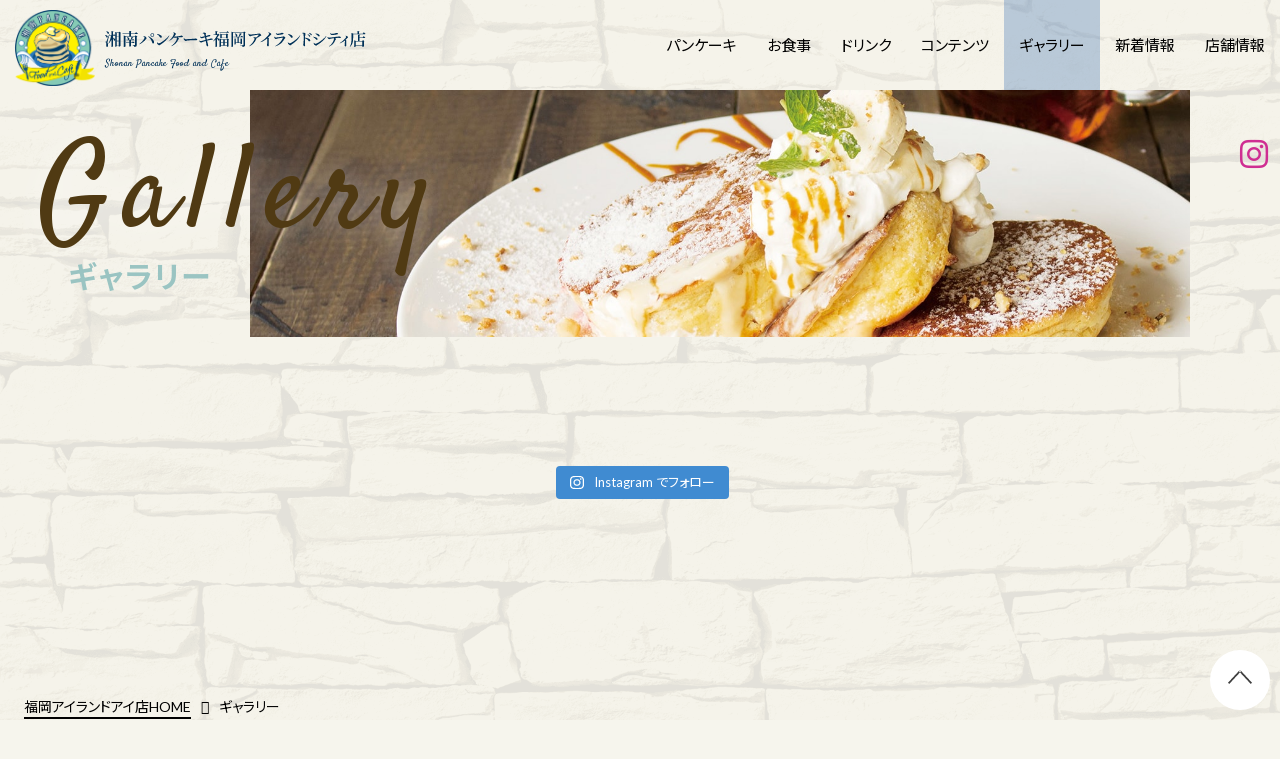

--- FILE ---
content_type: text/html; charset=UTF-8
request_url: https://shounan-pancake.jp/fukuoka/gallery/
body_size: 9293
content:
<!DOCTYPE html>
<html lang="ja">
<head prefix="og: http://ogp.me/ns# fb: http://ogp.me/ns/fb# website: http://ogp.me/ns/website#">
<meta charset="utf-8">
<meta name="viewport" content="width=device-width">
<meta name="format-detection" content="telephone=no">

<meta name='robots' content='index, follow, max-image-preview:large, max-snippet:-1, max-video-preview:-1' />

	<!-- This site is optimized with the Yoast SEO plugin v26.8 - https://yoast.com/product/yoast-seo-wordpress/ -->
	<title>ギャラリー | 湘南パンケーキ 福岡アイランドアイ店</title>
	<meta name="description" content="湘南パンケーキ 福岡アイランドアイ店 のギャラリー ページです。福岡のパンケーキカフェなら湘南パンケーキ。トロピカルスタイルの湘南パンケーキをぜひお召し上がり下さい。" />
	<link rel="canonical" href="https://shounan-pancake.jp/fukuoka/gallery/" />
	<meta property="og:locale" content="ja_JP" />
	<meta property="og:type" content="article" />
	<meta property="og:title" content="ギャラリー | 湘南パンケーキ 福岡アイランドアイ店" />
	<meta property="og:description" content="湘南パンケーキ 福岡アイランドアイ店 のギャラリー ページです。福岡のパンケーキカフェなら湘南パンケーキ。トロピカルスタイルの湘南パンケーキをぜひお召し上がり下さい。" />
	<meta property="og:url" content="https://shounan-pancake.jp/fukuoka/gallery/" />
	<meta property="og:site_name" content="湘南パンケーキ 福岡アイランドアイ店" />
	<meta property="article:modified_time" content="2020-06-16T04:55:29+00:00" />
	<meta property="og:image" content="https://shounan-pancake.jp/fukuoka/wp-content/uploads/sites/9/2020/07/店内①.jpg" />
	<meta property="og:image:width" content="5668" />
	<meta property="og:image:height" content="3779" />
	<meta property="og:image:type" content="image/jpeg" />
	<meta name="twitter:card" content="summary_large_image" />
	<script type="application/ld+json" class="yoast-schema-graph">{"@context":"https://schema.org","@graph":[{"@type":"WebPage","@id":"https://shounan-pancake.jp/fukuoka/gallery/","url":"https://shounan-pancake.jp/fukuoka/gallery/","name":"ギャラリー | 湘南パンケーキ 福岡アイランドアイ店","isPartOf":{"@id":"https://shounan-pancake.jp/fukuoka/#website"},"datePublished":"2020-02-05T12:02:46+00:00","dateModified":"2020-06-16T04:55:29+00:00","description":"湘南パンケーキ 福岡アイランドアイ店 のギャラリー ページです。福岡のパンケーキカフェなら湘南パンケーキ。トロピカルスタイルの湘南パンケーキをぜひお召し上がり下さい。","breadcrumb":{"@id":"https://shounan-pancake.jp/fukuoka/gallery/#breadcrumb"},"inLanguage":"ja","potentialAction":[{"@type":"ReadAction","target":["https://shounan-pancake.jp/fukuoka/gallery/"]}]},{"@type":"BreadcrumbList","@id":"https://shounan-pancake.jp/fukuoka/gallery/#breadcrumb","itemListElement":[{"@type":"ListItem","position":1,"name":"ホーム","item":"https://shounan-pancake.jp/fukuoka/"},{"@type":"ListItem","position":2,"name":"ギャラリー"}]},{"@type":"WebSite","@id":"https://shounan-pancake.jp/fukuoka/#website","url":"https://shounan-pancake.jp/fukuoka/","name":"湘南パンケーキ 福岡アイランドアイ店","description":"福岡のパンケーキカフェなら湘南パンケーキ。トロピカルスタイルの湘南パンケーキをぜひお召し上がり下さい。","publisher":{"@id":"https://shounan-pancake.jp/fukuoka/#organization"},"potentialAction":[{"@type":"SearchAction","target":{"@type":"EntryPoint","urlTemplate":"https://shounan-pancake.jp/fukuoka/?s={search_term_string}"},"query-input":{"@type":"PropertyValueSpecification","valueRequired":true,"valueName":"search_term_string"}}],"inLanguage":"ja"},{"@type":"Organization","@id":"https://shounan-pancake.jp/fukuoka/#organization","name":"湘南パンケーキ 福岡アイランドアイ店","url":"https://shounan-pancake.jp/fukuoka/","logo":{"@type":"ImageObject","inLanguage":"ja","@id":"https://shounan-pancake.jp/fukuoka/#/schema/logo/image/","url":"https://shounan-pancake.jp/fukuoka/wp-content/uploads/sites/9/2021/10/logo-foodcafe.png","contentUrl":"https://shounan-pancake.jp/fukuoka/wp-content/uploads/sites/9/2021/10/logo-foodcafe.png","width":640,"height":470,"caption":"湘南パンケーキ 福岡アイランドアイ店"},"image":{"@id":"https://shounan-pancake.jp/fukuoka/#/schema/logo/image/"},"sameAs":["https://www.instagram.com/shonanpancake_fuk/"]}]}</script>
	<!-- / Yoast SEO plugin. -->


<link rel='dns-prefetch' href='//code.jquery.com' />
<link rel='dns-prefetch' href='//cdn.jsdelivr.net' />
<link rel='dns-prefetch' href='//use.fontawesome.com' />
<link rel='dns-prefetch' href='//code.ionicframework.com' />
<link rel='dns-prefetch' href='//fonts.googleapis.com' />
<link rel="alternate" type="application/rss+xml" title="湘南パンケーキ 福岡アイランドアイ店 &raquo; フィード" href="https://shounan-pancake.jp/fukuoka/feed/" />
<style id='wp-img-auto-sizes-contain-inline-css' type='text/css'>
img:is([sizes=auto i],[sizes^="auto," i]){contain-intrinsic-size:3000px 1500px}
/*# sourceURL=wp-img-auto-sizes-contain-inline-css */
</style>
<link rel='stylesheet' id='sbi_styles-css' href='https://shounan-pancake.jp/fukuoka/wp-content/plugins/instagram-feed/css/sbi-styles.min.css?ver=6.10.0' type='text/css' media='all' />
<style id='wp-block-library-inline-css' type='text/css'>
:root{--wp-block-synced-color:#7a00df;--wp-block-synced-color--rgb:122,0,223;--wp-bound-block-color:var(--wp-block-synced-color);--wp-editor-canvas-background:#ddd;--wp-admin-theme-color:#007cba;--wp-admin-theme-color--rgb:0,124,186;--wp-admin-theme-color-darker-10:#006ba1;--wp-admin-theme-color-darker-10--rgb:0,107,160.5;--wp-admin-theme-color-darker-20:#005a87;--wp-admin-theme-color-darker-20--rgb:0,90,135;--wp-admin-border-width-focus:2px}@media (min-resolution:192dpi){:root{--wp-admin-border-width-focus:1.5px}}.wp-element-button{cursor:pointer}:root .has-very-light-gray-background-color{background-color:#eee}:root .has-very-dark-gray-background-color{background-color:#313131}:root .has-very-light-gray-color{color:#eee}:root .has-very-dark-gray-color{color:#313131}:root .has-vivid-green-cyan-to-vivid-cyan-blue-gradient-background{background:linear-gradient(135deg,#00d084,#0693e3)}:root .has-purple-crush-gradient-background{background:linear-gradient(135deg,#34e2e4,#4721fb 50%,#ab1dfe)}:root .has-hazy-dawn-gradient-background{background:linear-gradient(135deg,#faaca8,#dad0ec)}:root .has-subdued-olive-gradient-background{background:linear-gradient(135deg,#fafae1,#67a671)}:root .has-atomic-cream-gradient-background{background:linear-gradient(135deg,#fdd79a,#004a59)}:root .has-nightshade-gradient-background{background:linear-gradient(135deg,#330968,#31cdcf)}:root .has-midnight-gradient-background{background:linear-gradient(135deg,#020381,#2874fc)}:root{--wp--preset--font-size--normal:16px;--wp--preset--font-size--huge:42px}.has-regular-font-size{font-size:1em}.has-larger-font-size{font-size:2.625em}.has-normal-font-size{font-size:var(--wp--preset--font-size--normal)}.has-huge-font-size{font-size:var(--wp--preset--font-size--huge)}.has-text-align-center{text-align:center}.has-text-align-left{text-align:left}.has-text-align-right{text-align:right}.has-fit-text{white-space:nowrap!important}#end-resizable-editor-section{display:none}.aligncenter{clear:both}.items-justified-left{justify-content:flex-start}.items-justified-center{justify-content:center}.items-justified-right{justify-content:flex-end}.items-justified-space-between{justify-content:space-between}.screen-reader-text{border:0;clip-path:inset(50%);height:1px;margin:-1px;overflow:hidden;padding:0;position:absolute;width:1px;word-wrap:normal!important}.screen-reader-text:focus{background-color:#ddd;clip-path:none;color:#444;display:block;font-size:1em;height:auto;left:5px;line-height:normal;padding:15px 23px 14px;text-decoration:none;top:5px;width:auto;z-index:100000}html :where(.has-border-color){border-style:solid}html :where([style*=border-top-color]){border-top-style:solid}html :where([style*=border-right-color]){border-right-style:solid}html :where([style*=border-bottom-color]){border-bottom-style:solid}html :where([style*=border-left-color]){border-left-style:solid}html :where([style*=border-width]){border-style:solid}html :where([style*=border-top-width]){border-top-style:solid}html :where([style*=border-right-width]){border-right-style:solid}html :where([style*=border-bottom-width]){border-bottom-style:solid}html :where([style*=border-left-width]){border-left-style:solid}html :where(img[class*=wp-image-]){height:auto;max-width:100%}:where(figure){margin:0 0 1em}html :where(.is-position-sticky){--wp-admin--admin-bar--position-offset:var(--wp-admin--admin-bar--height,0px)}@media screen and (max-width:600px){html :where(.is-position-sticky){--wp-admin--admin-bar--position-offset:0px}}

/*# sourceURL=wp-block-library-inline-css */
</style><style id='global-styles-inline-css' type='text/css'>
:root{--wp--preset--aspect-ratio--square: 1;--wp--preset--aspect-ratio--4-3: 4/3;--wp--preset--aspect-ratio--3-4: 3/4;--wp--preset--aspect-ratio--3-2: 3/2;--wp--preset--aspect-ratio--2-3: 2/3;--wp--preset--aspect-ratio--16-9: 16/9;--wp--preset--aspect-ratio--9-16: 9/16;--wp--preset--color--black: #000000;--wp--preset--color--cyan-bluish-gray: #abb8c3;--wp--preset--color--white: #ffffff;--wp--preset--color--pale-pink: #f78da7;--wp--preset--color--vivid-red: #cf2e2e;--wp--preset--color--luminous-vivid-orange: #ff6900;--wp--preset--color--luminous-vivid-amber: #fcb900;--wp--preset--color--light-green-cyan: #7bdcb5;--wp--preset--color--vivid-green-cyan: #00d084;--wp--preset--color--pale-cyan-blue: #8ed1fc;--wp--preset--color--vivid-cyan-blue: #0693e3;--wp--preset--color--vivid-purple: #9b51e0;--wp--preset--gradient--vivid-cyan-blue-to-vivid-purple: linear-gradient(135deg,rgb(6,147,227) 0%,rgb(155,81,224) 100%);--wp--preset--gradient--light-green-cyan-to-vivid-green-cyan: linear-gradient(135deg,rgb(122,220,180) 0%,rgb(0,208,130) 100%);--wp--preset--gradient--luminous-vivid-amber-to-luminous-vivid-orange: linear-gradient(135deg,rgb(252,185,0) 0%,rgb(255,105,0) 100%);--wp--preset--gradient--luminous-vivid-orange-to-vivid-red: linear-gradient(135deg,rgb(255,105,0) 0%,rgb(207,46,46) 100%);--wp--preset--gradient--very-light-gray-to-cyan-bluish-gray: linear-gradient(135deg,rgb(238,238,238) 0%,rgb(169,184,195) 100%);--wp--preset--gradient--cool-to-warm-spectrum: linear-gradient(135deg,rgb(74,234,220) 0%,rgb(151,120,209) 20%,rgb(207,42,186) 40%,rgb(238,44,130) 60%,rgb(251,105,98) 80%,rgb(254,248,76) 100%);--wp--preset--gradient--blush-light-purple: linear-gradient(135deg,rgb(255,206,236) 0%,rgb(152,150,240) 100%);--wp--preset--gradient--blush-bordeaux: linear-gradient(135deg,rgb(254,205,165) 0%,rgb(254,45,45) 50%,rgb(107,0,62) 100%);--wp--preset--gradient--luminous-dusk: linear-gradient(135deg,rgb(255,203,112) 0%,rgb(199,81,192) 50%,rgb(65,88,208) 100%);--wp--preset--gradient--pale-ocean: linear-gradient(135deg,rgb(255,245,203) 0%,rgb(182,227,212) 50%,rgb(51,167,181) 100%);--wp--preset--gradient--electric-grass: linear-gradient(135deg,rgb(202,248,128) 0%,rgb(113,206,126) 100%);--wp--preset--gradient--midnight: linear-gradient(135deg,rgb(2,3,129) 0%,rgb(40,116,252) 100%);--wp--preset--font-size--small: 13px;--wp--preset--font-size--medium: 20px;--wp--preset--font-size--large: 36px;--wp--preset--font-size--x-large: 42px;--wp--preset--spacing--20: 0.44rem;--wp--preset--spacing--30: 0.67rem;--wp--preset--spacing--40: 1rem;--wp--preset--spacing--50: 1.5rem;--wp--preset--spacing--60: 2.25rem;--wp--preset--spacing--70: 3.38rem;--wp--preset--spacing--80: 5.06rem;--wp--preset--shadow--natural: 6px 6px 9px rgba(0, 0, 0, 0.2);--wp--preset--shadow--deep: 12px 12px 50px rgba(0, 0, 0, 0.4);--wp--preset--shadow--sharp: 6px 6px 0px rgba(0, 0, 0, 0.2);--wp--preset--shadow--outlined: 6px 6px 0px -3px rgb(255, 255, 255), 6px 6px rgb(0, 0, 0);--wp--preset--shadow--crisp: 6px 6px 0px rgb(0, 0, 0);}:where(.is-layout-flex){gap: 0.5em;}:where(.is-layout-grid){gap: 0.5em;}body .is-layout-flex{display: flex;}.is-layout-flex{flex-wrap: wrap;align-items: center;}.is-layout-flex > :is(*, div){margin: 0;}body .is-layout-grid{display: grid;}.is-layout-grid > :is(*, div){margin: 0;}:where(.wp-block-columns.is-layout-flex){gap: 2em;}:where(.wp-block-columns.is-layout-grid){gap: 2em;}:where(.wp-block-post-template.is-layout-flex){gap: 1.25em;}:where(.wp-block-post-template.is-layout-grid){gap: 1.25em;}.has-black-color{color: var(--wp--preset--color--black) !important;}.has-cyan-bluish-gray-color{color: var(--wp--preset--color--cyan-bluish-gray) !important;}.has-white-color{color: var(--wp--preset--color--white) !important;}.has-pale-pink-color{color: var(--wp--preset--color--pale-pink) !important;}.has-vivid-red-color{color: var(--wp--preset--color--vivid-red) !important;}.has-luminous-vivid-orange-color{color: var(--wp--preset--color--luminous-vivid-orange) !important;}.has-luminous-vivid-amber-color{color: var(--wp--preset--color--luminous-vivid-amber) !important;}.has-light-green-cyan-color{color: var(--wp--preset--color--light-green-cyan) !important;}.has-vivid-green-cyan-color{color: var(--wp--preset--color--vivid-green-cyan) !important;}.has-pale-cyan-blue-color{color: var(--wp--preset--color--pale-cyan-blue) !important;}.has-vivid-cyan-blue-color{color: var(--wp--preset--color--vivid-cyan-blue) !important;}.has-vivid-purple-color{color: var(--wp--preset--color--vivid-purple) !important;}.has-black-background-color{background-color: var(--wp--preset--color--black) !important;}.has-cyan-bluish-gray-background-color{background-color: var(--wp--preset--color--cyan-bluish-gray) !important;}.has-white-background-color{background-color: var(--wp--preset--color--white) !important;}.has-pale-pink-background-color{background-color: var(--wp--preset--color--pale-pink) !important;}.has-vivid-red-background-color{background-color: var(--wp--preset--color--vivid-red) !important;}.has-luminous-vivid-orange-background-color{background-color: var(--wp--preset--color--luminous-vivid-orange) !important;}.has-luminous-vivid-amber-background-color{background-color: var(--wp--preset--color--luminous-vivid-amber) !important;}.has-light-green-cyan-background-color{background-color: var(--wp--preset--color--light-green-cyan) !important;}.has-vivid-green-cyan-background-color{background-color: var(--wp--preset--color--vivid-green-cyan) !important;}.has-pale-cyan-blue-background-color{background-color: var(--wp--preset--color--pale-cyan-blue) !important;}.has-vivid-cyan-blue-background-color{background-color: var(--wp--preset--color--vivid-cyan-blue) !important;}.has-vivid-purple-background-color{background-color: var(--wp--preset--color--vivid-purple) !important;}.has-black-border-color{border-color: var(--wp--preset--color--black) !important;}.has-cyan-bluish-gray-border-color{border-color: var(--wp--preset--color--cyan-bluish-gray) !important;}.has-white-border-color{border-color: var(--wp--preset--color--white) !important;}.has-pale-pink-border-color{border-color: var(--wp--preset--color--pale-pink) !important;}.has-vivid-red-border-color{border-color: var(--wp--preset--color--vivid-red) !important;}.has-luminous-vivid-orange-border-color{border-color: var(--wp--preset--color--luminous-vivid-orange) !important;}.has-luminous-vivid-amber-border-color{border-color: var(--wp--preset--color--luminous-vivid-amber) !important;}.has-light-green-cyan-border-color{border-color: var(--wp--preset--color--light-green-cyan) !important;}.has-vivid-green-cyan-border-color{border-color: var(--wp--preset--color--vivid-green-cyan) !important;}.has-pale-cyan-blue-border-color{border-color: var(--wp--preset--color--pale-cyan-blue) !important;}.has-vivid-cyan-blue-border-color{border-color: var(--wp--preset--color--vivid-cyan-blue) !important;}.has-vivid-purple-border-color{border-color: var(--wp--preset--color--vivid-purple) !important;}.has-vivid-cyan-blue-to-vivid-purple-gradient-background{background: var(--wp--preset--gradient--vivid-cyan-blue-to-vivid-purple) !important;}.has-light-green-cyan-to-vivid-green-cyan-gradient-background{background: var(--wp--preset--gradient--light-green-cyan-to-vivid-green-cyan) !important;}.has-luminous-vivid-amber-to-luminous-vivid-orange-gradient-background{background: var(--wp--preset--gradient--luminous-vivid-amber-to-luminous-vivid-orange) !important;}.has-luminous-vivid-orange-to-vivid-red-gradient-background{background: var(--wp--preset--gradient--luminous-vivid-orange-to-vivid-red) !important;}.has-very-light-gray-to-cyan-bluish-gray-gradient-background{background: var(--wp--preset--gradient--very-light-gray-to-cyan-bluish-gray) !important;}.has-cool-to-warm-spectrum-gradient-background{background: var(--wp--preset--gradient--cool-to-warm-spectrum) !important;}.has-blush-light-purple-gradient-background{background: var(--wp--preset--gradient--blush-light-purple) !important;}.has-blush-bordeaux-gradient-background{background: var(--wp--preset--gradient--blush-bordeaux) !important;}.has-luminous-dusk-gradient-background{background: var(--wp--preset--gradient--luminous-dusk) !important;}.has-pale-ocean-gradient-background{background: var(--wp--preset--gradient--pale-ocean) !important;}.has-electric-grass-gradient-background{background: var(--wp--preset--gradient--electric-grass) !important;}.has-midnight-gradient-background{background: var(--wp--preset--gradient--midnight) !important;}.has-small-font-size{font-size: var(--wp--preset--font-size--small) !important;}.has-medium-font-size{font-size: var(--wp--preset--font-size--medium) !important;}.has-large-font-size{font-size: var(--wp--preset--font-size--large) !important;}.has-x-large-font-size{font-size: var(--wp--preset--font-size--x-large) !important;}
/*# sourceURL=global-styles-inline-css */
</style>

<style id='classic-theme-styles-inline-css' type='text/css'>
/*! This file is auto-generated */
.wp-block-button__link{color:#fff;background-color:#32373c;border-radius:9999px;box-shadow:none;text-decoration:none;padding:calc(.667em + 2px) calc(1.333em + 2px);font-size:1.125em}.wp-block-file__button{background:#32373c;color:#fff;text-decoration:none}
/*# sourceURL=/wp-includes/css/classic-themes.min.css */
</style>
<link rel='stylesheet' id='parent-style-css' href='https://shounan-pancake.jp/fukuoka/wp-content/themes/shounan-pancake/style.css?ver=6.9' type='text/css' media='all' />
<link rel='stylesheet' id='shounan-pancake-style-css' href='https://shounan-pancake.jp/fukuoka/wp-content/themes/shounan-pancake-shop/style.css?ver=1.0.0' type='text/css' media='all' />
<link rel='stylesheet' id='shounan-pancake-common-style-css' href='https://shounan-pancake.jp/fukuoka/wp-content/themes/shounan-pancake/css/common.css?ver=6.9' type='text/css' media='all' />
<link rel='stylesheet' id='shounan-pancake-shop-common-style-css' href='https://shounan-pancake.jp/fukuoka/wp-content/themes/shounan-pancake-shop/css/common.css?ver=1.0.0' type='text/css' media='all' />
<link rel='stylesheet' id='gallery-style-css' href='https://shounan-pancake.jp/fukuoka/wp-content/themes/shounan-pancake/css/jquery.fancybox.min.css?ver=6.9' type='text/css' media='all' />
<link rel='stylesheet' id='fontawesome-css' href='https://use.fontawesome.com/releases/v5.8.2/css/all.css?ver=6.9' type='text/css' media='all' />
<link rel='stylesheet' id='ionic-css' href='//code.ionicframework.com/ionicons/2.0.1/css/ionicons.min.css?ver=6.9' type='text/css' media='all' />
<link rel='stylesheet' id='fonts-google-css' href='https://fonts.googleapis.com/css?family=Lato%7CNoto+Sans+JP%3A400%2C500%2C700%7CSatisfy&#038;display=swap&#038;ver=6.9' type='text/css' media='all' />
<link rel='stylesheet' id='slick-css' href='//cdn.jsdelivr.net/jquery.slick/1.6.0/slick.css?ver=6.9' type='text/css' media='all' />
<script type="text/javascript" src="https://code.jquery.com/jquery-3.7.1.min.js?ver=3.7.1" id="jquery-js"></script>
<script type="text/javascript" src="https://shounan-pancake.jp/fukuoka/wp-content/themes/shounan-pancake/js/jquery.fancybox.min.js?ver=6.9" id="gallery-script-js"></script>
<script type="text/javascript" src="//cdn.jsdelivr.net/jquery.slick/1.6.0/slick.min.js?ver=6.9" id="slick-js"></script>
<script type="text/javascript" src="https://shounan-pancake.jp/fukuoka/wp-content/themes/shounan-pancake/js/jquery.inview.min.js?ver=6.9" id="jquery-inview-js"></script>
<script type="text/javascript" src="https://shounan-pancake.jp/fukuoka/wp-content/themes/shounan-pancake/js/script.js?ver=6.9" id="shounan-pancake-script-js"></script>
<link rel="https://api.w.org/" href="https://shounan-pancake.jp/fukuoka/wp-json/" /><link rel="alternate" title="JSON" type="application/json" href="https://shounan-pancake.jp/fukuoka/wp-json/wp/v2/pages/10" />
		<!-- GA Google Analytics @ https://m0n.co/ga -->
		<script async src="https://www.googletagmanager.com/gtag/js?id=G-HEC2ZMQZZF"></script>
		<script>
			window.dataLayer = window.dataLayer || [];
			function gtag(){dataLayer.push(arguments);}
			gtag('js', new Date());
			gtag('config', 'G-HEC2ZMQZZF');
		</script>

	<!-- Google Tag Manager -->
<script>(function(w,d,s,l,i){w[l]=w[l]||[];w[l].push({'gtm.start':
new Date().getTime(),event:'gtm.js'});var f=d.getElementsByTagName(s)[0],
j=d.createElement(s),dl=l!='dataLayer'?'&l='+l:'';j.async=true;j.src=
'https://www.googletagmanager.com/gtm.js?id='+i+dl;f.parentNode.insertBefore(j,f);
})(window,document,'script','dataLayer','GTM-5CZ8LNH');</script>
<!-- End Google Tag Manager -->
		<!-- Markup (JSON-LD) structured in schema.org ver.4.8.1 START -->
<script type="application/ld+json">
{
    "@context": "https://schema.org",
    "@type": "Restaurant",
    "name": "湘南パンケーキ 福岡アイランドアイ店",
    "image": "https://shounan-pancake.jp/fukuoka/wp-content/uploads/sites/9/2020/07/%E5%BA%97%E5%86%85%E2%91%A0.jpg",
    "url": "https://shounan-pancake.jp/fukuoka/",
    "telephone": "+8192-710-9262",
    "address": {
        "@type": "PostalAddress",
        "streetAddress": "香椎照葉６丁目６－１ 福岡アイランドアイ 1F",
        "addressLocality": "福岡市東区",
        "postalCode": "813-0017",
        "addressCountry": "ja",
        "addressRegion": "福岡県"
    },
    "geo": {
        "@type": "GeoCoordinates",
        "latitude": "33.666947605951",
        "longitude": "130.41554339633"
    },
    "openingHours": [
        "Mo-Su 10:00-20:00"
    ],
    "openingHoursSpecification": {
        "@type": "OpeningHoursSpecification",
        "opens": "10:00",
        "closes": "20:00",
        "validFrom": "",
        "validThrough": ""
    }
}
</script>
<script type="application/ld+json">
{
    "@context": "https://schema.org",
    "@type": "WebSite",
    "name": "湘南パンケーキ 福岡アイランドアイ店",
    "alternateName": "",
    "url": "https://shounan-pancake.jp/fukuoka/"
}
</script>
<!-- Markup (JSON-LD) structured in schema.org END -->
<style type="text/css">.recentcomments a{display:inline !important;padding:0 !important;margin:0 !important;}</style><!--meta name="description" content="福岡のパンケーキカフェなら湘南パンケーキ。トロピカルスタイルの湘南パンケーキをぜひお召し上がり下さい。" /-->


<!-- Open graph tags -->
<!--meta property="og:site_name" content="湘南パンケーキ 福岡アイランドアイ店"-->
<!--meta property="og:title" content="ギャラリー | 湘南パンケーキ 福岡アイランドアイ店"-->
<!--meta property="og:type" content="article"-->
<!--meta property="og:url" content="https://shounan-pancake.jp/fukuoka/gallery/"-->
<!--meta property="og:description" content="福岡のパンケーキカフェなら湘南パンケーキ。トロピカルスタイルの湘南パンケーキをぜひお召し上がり下さい。"-->
<meta property="og:image" content="https://shounan-pancake.jp/fukuoka/wp-content/uploads/sites/9/2020/02/ogp.jpg">

<link href="https://shounan-pancake.jp/fukuoka/wp-content/themes/shounan-pancake-shop/css/gallery.css" rel="stylesheet" type="text/css" media="all">
<style>
@import url('https://fonts.googleapis.com/css2?family=Alatsi&display=swap');
</style> 

<!-- Google Tag Manager -->
<script>(function(w,d,s,l,i){w[l]=w[l]||[];w[l].push({'gtm.start':
new Date().getTime(),event:'gtm.js'});var f=d.getElementsByTagName(s)[0],
j=d.createElement(s),dl=l!='dataLayer'?'&l='+l:'';j.async=true;j.src=
'https://www.googletagmanager.com/gtm.js?id='+i+dl;f.parentNode.insertBefore(j,f);
})(window,document,'script','dataLayer','GTM-MJKZRDP');</script>
<!-- End Google Tag Manager -->
<link href="https://use.fontawesome.com/releases/v5.6.1/css/all.css" rel="stylesheet">
</head>

<body class="wp-singular page-template page-template-page-gallery page-template-page-gallery-php page page-id-10 wp-theme-shounan-pancake wp-child-theme-shounan-pancake-shop gallery lower fukuoka">

<!-- Google Tag Manager (noscript) -->
<noscript><iframe src="https://www.googletagmanager.com/ns.html?id=GTM-MJKZRDP"
height="0" width="0" style="display:none;visibility:hidden"></iframe></noscript>
<!-- End Google Tag Manager (noscript) -->

<div id="page">
<header>
	<div class="box-header">
		<nav>
			<div class="box-logo">
				<a href="https://shounan-pancake.jp/fukuoka/">
					<p class="logo"><img src="https://shounan-pancake.jp/fukuoka/wp-content/themes/shounan-pancake-shop/images/common/logo-foodcafe.png" alt="湘南パンケーキ Food and Cafe"></p>
					<div class="box-txt">
                        <!-- p class="jp"><img src="https://shounan-pancake.jp/fukuoka/wp-content/uploads/sites/9/2022/10/logo-txt-fukuoka.svg" alt="湘南パンケーキ 福岡アイランドアイ店"></p -->
            <p class="jp"><img src="https://shounan-pancake.jp/fukuoka/wp-content/uploads/sites/9/2022/10/logo-txt-fukuoka.svg" alt="福岡のパンケーキカフェなら湘南パンケーキ。トロピカルスタイルの湘南パンケーキをぜひお召し上がり下さい。"></p>
            						<p class="en">Shonan Pancake Food and Cafe</p>
					</div>
				</a>
			</div>
			<ul class="nav-gnav">
				<li class="nav-pan"><a href="https://shounan-pancake.jp/fukuoka/pancake/">パンケーキ</a></li>
				<li class="nav-foo"><a href="https://shounan-pancake.jp/fukuoka/food/">お食事</a></li>
				<li class="nav-dri"><a href="https://shounan-pancake.jp/fukuoka/drink/">ドリンク</a></li>
				<li class="nav-con"><a href="https://shounan-pancake.jp/fukuoka/news/contents/">コンテンツ</a></li>
				<li class="nav-gal"><a href="https://shounan-pancake.jp/fukuoka/gallery/">ギャラリー</a></li>
				<li class="nav-new"><a href="https://shounan-pancake.jp/fukuoka/news/">新着情報</a></li>
				<li class="nav-inf"><a href="https://shounan-pancake.jp/fukuoka/info/">店舗情報</a></li>
				<!--li class="nav-shop"><a href="https://shounan-pancake.jp/company/">会社概要</a></li-->
								<!--li class="btn-res"><a href="https://shounan-pancake.jp/contact/" target="_self">ご予約</a></li-->
							</ul>
			<ul class="nav-sns">
                <li><a href="https://www.instagram.com/shonanpancake_fuk/" target="_blank"><i class="fab fa-instagram"></i></a></li>
                                			</ul>
		</nav>
	</div>
	<p class="btn-menu view_sp">
		<span></span><span></span><span></span>
	</p>
</header>

<main>

<div class="con-title fade-in">
		<p class="img"><img src="https://shounan-pancake.jp/fukuoka/wp-content/uploads/sites/9/2020/02/img-pgtitle.jpg" alt="ギャラリー イメージ"></p>
		<h1 class="tl-color"><span class="en">Gallery</span><span class="jp">ギャラリー</span></h1>
</div>

<div class="con-gallery">
	
<div id="sb_instagram"  class="sbi sbi_mob_col_1 sbi_tab_col_2 sbi_col_4" style="padding-bottom: 10px; width: 100%;"	 data-feedid="sbi_17841431411429736#20"  data-res="auto" data-cols="4" data-colsmobile="1" data-colstablet="2" data-num="20" data-nummobile="" data-item-padding="5"	 data-shortcode-atts="{}"  data-postid="10" data-locatornonce="2f29ecd154" data-imageaspectratio="1:1" data-sbi-flags="favorLocal">
	
	<div id="sbi_images"  style="gap: 10px;">
			</div>

	<div id="sbi_load" >

	
			<span class="sbi_follow_btn" >
			<a target="_blank"
				rel="nofollow noopener"  href="https://www.instagram.com/shonanpancake_fuk/">
				<svg class="svg-inline--fa fa-instagram fa-w-14" aria-hidden="true" data-fa-processed="" aria-label="Instagram" data-prefix="fab" data-icon="instagram" role="img" viewBox="0 0 448 512">
                    <path fill="currentColor" d="M224.1 141c-63.6 0-114.9 51.3-114.9 114.9s51.3 114.9 114.9 114.9S339 319.5 339 255.9 287.7 141 224.1 141zm0 189.6c-41.1 0-74.7-33.5-74.7-74.7s33.5-74.7 74.7-74.7 74.7 33.5 74.7 74.7-33.6 74.7-74.7 74.7zm146.4-194.3c0 14.9-12 26.8-26.8 26.8-14.9 0-26.8-12-26.8-26.8s12-26.8 26.8-26.8 26.8 12 26.8 26.8zm76.1 27.2c-1.7-35.9-9.9-67.7-36.2-93.9-26.2-26.2-58-34.4-93.9-36.2-37-2.1-147.9-2.1-184.9 0-35.8 1.7-67.6 9.9-93.9 36.1s-34.4 58-36.2 93.9c-2.1 37-2.1 147.9 0 184.9 1.7 35.9 9.9 67.7 36.2 93.9s58 34.4 93.9 36.2c37 2.1 147.9 2.1 184.9 0 35.9-1.7 67.7-9.9 93.9-36.2 26.2-26.2 34.4-58 36.2-93.9 2.1-37 2.1-147.8 0-184.8zM398.8 388c-7.8 19.6-22.9 34.7-42.6 42.6-29.5 11.7-99.5 9-132.1 9s-102.7 2.6-132.1-9c-19.6-7.8-34.7-22.9-42.6-42.6-11.7-29.5-9-99.5-9-132.1s-2.6-102.7 9-132.1c7.8-19.6 22.9-34.7 42.6-42.6 29.5-11.7 99.5-9 132.1-9s102.7-2.6 132.1 9c19.6 7.8 34.7 22.9 42.6 42.6 11.7 29.5 9 99.5 9 132.1s2.7 102.7-9 132.1z"></path>
                </svg>				<span>Instagram でフォロー</span>
			</a>
		</span>
	
</div>
		<span class="sbi_resized_image_data" data-feed-id="sbi_17841431411429736#20"
		  data-resized="[]">
	</span>
	</div>


	<!--ul class="fade-in-stairs">
				<li><a data-fancybox="gallery" href="https://shounan-pancake.jp/fukuoka/wp-content/uploads/sites/9/2020/02/img-sandwich-1.jpg"><img src="https://shounan-pancake.jp/fukuoka/wp-content/uploads/sites/9/2020/02/img-sandwich-1-285x285.jpg" alt=""></a></li>
				<li><a data-fancybox="gallery" href="https://shounan-pancake.jp/fukuoka/wp-content/uploads/sites/9/2020/02/img-meal.jpg"><img src="https://shounan-pancake.jp/fukuoka/wp-content/uploads/sites/9/2020/02/img-meal-285x285.jpg" alt=""></a></li>
				<li><a data-fancybox="gallery" href="https://shounan-pancake.jp/fukuoka/wp-content/uploads/sites/9/2020/02/img-pancake2.jpg"><img src="https://shounan-pancake.jp/fukuoka/wp-content/uploads/sites/9/2020/02/img-pancake2-285x285.jpg" alt=""></a></li>
				<li><a data-fancybox="gallery" href="https://shounan-pancake.jp/fukuoka/wp-content/uploads/sites/9/2020/02/img-pancake1.jpg"><img src="https://shounan-pancake.jp/fukuoka/wp-content/uploads/sites/9/2020/02/img-pancake1-285x285.jpg" alt=""></a></li>
				<li><a data-fancybox="gallery" href="https://shounan-pancake.jp/fukuoka/wp-content/uploads/sites/9/2020/02/img_menu20.jpg"><img src="https://shounan-pancake.jp/fukuoka/wp-content/uploads/sites/9/2020/02/img_menu20-285x285.jpg" alt=""></a></li>
				<li><a data-fancybox="gallery" href="https://shounan-pancake.jp/fukuoka/wp-content/uploads/sites/9/2020/02/img_menu17.jpg"><img src="https://shounan-pancake.jp/fukuoka/wp-content/uploads/sites/9/2020/02/img_menu17-285x285.jpg" alt=""></a></li>
				<li><a data-fancybox="gallery" href="https://shounan-pancake.jp/fukuoka/wp-content/uploads/sites/9/2020/02/img_menu16.jpg"><img src="https://shounan-pancake.jp/fukuoka/wp-content/uploads/sites/9/2020/02/img_menu16-285x285.jpg" alt=""></a></li>
				<li><a data-fancybox="gallery" href="https://shounan-pancake.jp/fukuoka/wp-content/uploads/sites/9/2020/02/img_menu13.jpg"><img src="https://shounan-pancake.jp/fukuoka/wp-content/uploads/sites/9/2020/02/img_menu13-285x285.jpg" alt=""></a></li>
				<li><a data-fancybox="gallery" href="https://shounan-pancake.jp/fukuoka/wp-content/uploads/sites/9/2020/02/img_menu14.jpg"><img src="https://shounan-pancake.jp/fukuoka/wp-content/uploads/sites/9/2020/02/img_menu14-285x285.jpg" alt=""></a></li>
				<li><a data-fancybox="gallery" href="https://shounan-pancake.jp/fukuoka/wp-content/uploads/sites/9/2020/02/img_menu11.jpg"><img src="https://shounan-pancake.jp/fukuoka/wp-content/uploads/sites/9/2020/02/img_menu11-285x285.jpg" alt="ビーフシチューオムライス(サラダ付き）"></a></li>
				<li><a data-fancybox="gallery" href="https://shounan-pancake.jp/fukuoka/wp-content/uploads/sites/9/2020/02/img_menu12.jpg"><img src="https://shounan-pancake.jp/fukuoka/wp-content/uploads/sites/9/2020/02/img_menu12-285x285.jpg" alt="シーフードラグーのトマトオムライス(サラダ付き）"></a></li>
				<li><a data-fancybox="gallery" href="https://shounan-pancake.jp/fukuoka/wp-content/uploads/sites/9/2020/02/img_pancale17.jpg"><img src="https://shounan-pancake.jp/fukuoka/wp-content/uploads/sites/9/2020/02/img_pancale17-285x285.jpg" alt="ブルーベリークリームチーズ パンケーキ"></a></li>
				<li><a data-fancybox="gallery" href="https://shounan-pancake.jp/fukuoka/wp-content/uploads/sites/9/2020/02/img_pancale16.jpg"><img src="https://shounan-pancake.jp/fukuoka/wp-content/uploads/sites/9/2020/02/img_pancale16-285x285.jpg" alt="キャラメルバナナとエスプレッソムースのパンケーキ"></a></li>
				<li><a data-fancybox="gallery" href="https://shounan-pancake.jp/fukuoka/wp-content/uploads/sites/9/2020/02/img_pancale15.jpg"><img src="https://shounan-pancake.jp/fukuoka/wp-content/uploads/sites/9/2020/02/img_pancale15-285x285.jpg" alt="アップルコンポート&キャラメルソースパンケーキ"></a></li>
			</ul-->
</div>


<div class="con-topicpath">
  <ul typeof="BreadcrumbList" vocab="https://schema.org/">
        <li itemscope itemtype="http://schema.org" property="itemListElement" typeof="ListItem"><a href="https://shounan-pancake.jp/fukuoka" property="item" typeof="WebPage"><span property="name"> 福岡アイランドアイ店HOME</span></a><meta property="position" content="1"></li>
        <li itemscope itemtype="http://schema.org" property="itemListElement" typeof="ListItem"><span property="name">ギャラリー</span><meta property="position" content="2"></li>
      </ul>
</div><!-- /.con-topicpath -->



</main>

<p class="pg-top"><a href="#page"><img src="https://shounan-pancake.jp/fukuoka/wp-content/themes/shounan-pancake/images/common/ic-arrow-top.svg"></a></p>
				
<section class="con-access">
		<div class="box-map">
		<iframe src="https://www.google.com/maps/embed?pb=!1m18!1m12!1m3!1d1660.3186174953175!2d130.41293472286222!3d33.66656036355987!2m3!1f0!2f0!3f0!3m2!1i1024!2i768!4f13.1!3m3!1m2!1s0x35418f68ec2099f3%3A0x59e901799273556d!2z5rmY5Y2X44OR44Oz44Kx44O844KtIOemj-WyoeOCouOCpOODqeODs-ODieOCt-ODhuOCo-W6lw!5e0!3m2!1sja!2sjp!4v1742277032170!5m2!1sja!2sjp" style="border:0;" allowfullscreen="" loading="lazy" referrerpolicy="no-referrer-when-downgrade"></iframe>	</div>
		<div class="box-access">
		<h2 class="tl-color"><span class="en">ACCESS</span><span class="jp">湘南パンケーキ 福岡アイランドアイ店</span></h2>
		<div class="box-txt">
			<div class="box area">
								<p class="txt">〒813-0017 福岡県福岡市東区香椎照葉６丁目６－１ 福岡アイランドアイ 1F</p>
								<ul>
										<li>『福岡市総合体育館』バス停で下車徒歩約1分</li>
										<li>施設内駐車場あり</li>
									</ul>
			</div>
						<div class="box hour">
				<p class="txt">10:00~20:00　L.O.19:00<br />
<br />
[定休日]<br />
アイランドアイに準ずる</p>
			</div>
									<div class="box tel">
				<p class="txt">092-710-9262</p>
			</div>
			         		</div>
		<p class="btn-basic white"><a href="https://shounan-pancake.jp/fukuoka/info/">アクセスを見る</a></p>
	</div>
</section>



			<p id="copyright" style="text-align:center;">Copyright &copy; 2019 湘南パンケーキ. <br class="view_sp">All Rights Reserved.</p>

<div id="sp_cv">
  <div id="sp_cv_inner">
    <div id="sp_cv_tel"><a href="tel:092-710-9262" onClick=”gtag('event','tap',{'event_category':'call','event_label':'call_fukuoka','value':'0'});”><img src="https://shounan-pancake.jp/fukuoka/wp-content/themes/shounan-pancake/images/common/sp_cv_tel.svg">092-710-9262</a></div>
    <div id="sp_cv_route"><a href="https://maps.google.co.jp/maps?saddr=&daddr=〒813-0017 福岡県福岡市東区香椎照葉６丁目６－１ 福岡アイランドアイ 1F" onClick="gtag('event','tap',{'event_category':'route','event_label':'route_fukuoka','value':'0'});" target="_blank"><img src="https://shounan-pancake.jp/fukuoka/wp-content/themes/shounan-pancake/images/common/sp_cv_route.svg">Route</a></div>
  </div>
</div>

</div><!-- /#page -->

<script type="speculationrules">
{"prefetch":[{"source":"document","where":{"and":[{"href_matches":"/fukuoka/*"},{"not":{"href_matches":["/fukuoka/wp-*.php","/fukuoka/wp-admin/*","/fukuoka/wp-content/uploads/sites/9/*","/fukuoka/wp-content/*","/fukuoka/wp-content/plugins/*","/fukuoka/wp-content/themes/shounan-pancake-shop/*","/fukuoka/wp-content/themes/shounan-pancake/*","/fukuoka/*\\?(.+)"]}},{"not":{"selector_matches":"a[rel~=\"nofollow\"]"}},{"not":{"selector_matches":".no-prefetch, .no-prefetch a"}}]},"eagerness":"conservative"}]}
</script>
<!-- Google Tag Manager (noscript) -->
<noscript><iframe src="https://www.googletagmanager.com/ns.html?id=GTM-5CZ8LNH"
height="0" width="0" style="display:none;visibility:hidden"></iframe></noscript>
<!-- End Google Tag Manager (noscript) -->
		<!-- Instagram Feed JS -->
<script type="text/javascript">
var sbiajaxurl = "https://shounan-pancake.jp/fukuoka/wp-admin/admin-ajax.php";
</script>
<script type="text/javascript" src="https://shounan-pancake.jp/fukuoka/wp-content/themes/shounan-pancake/js/navigation.js?ver=20151215" id="shounan-pancake-navigation-js"></script>
<script type="text/javascript" src="https://shounan-pancake.jp/fukuoka/wp-content/themes/shounan-pancake/js/skip-link-focus-fix.js?ver=20151215" id="shounan-pancake-skip-link-focus-fix-js"></script>
<script type="text/javascript" id="sbi_scripts-js-extra">
/* <![CDATA[ */
var sb_instagram_js_options = {"font_method":"svg","resized_url":"https://shounan-pancake.jp/fukuoka/wp-content/uploads/sites/9/sb-instagram-feed-images/","placeholder":"https://shounan-pancake.jp/fukuoka/wp-content/plugins/instagram-feed/img/placeholder.png","ajax_url":"https://shounan-pancake.jp/fukuoka/wp-admin/admin-ajax.php"};
//# sourceURL=sbi_scripts-js-extra
/* ]]> */
</script>
<script type="text/javascript" src="https://shounan-pancake.jp/fukuoka/wp-content/plugins/instagram-feed/js/sbi-scripts.min.js?ver=6.10.0" id="sbi_scripts-js"></script>
</body>
</html>


--- FILE ---
content_type: text/css
request_url: https://shounan-pancake.jp/fukuoka/wp-content/themes/shounan-pancake/css/common.css?ver=6.9
body_size: 7141
content:
@charset "UTF-8";

/* ===================================================================
 file name  : common.css
 style info : 基本・共通設定
=================================================================== */

@font-face {
    font-family: YuGothicM;
    src: local("Yu Gothic Medium");
}

header .box-header nav,
footer .con-footer,
.con-common-shoplist .box-shoplist .tl-bk,
.con-common-shoplist .box-shoplist .box-btn,
.con_404,
.con-wrap {
    max-width: 1280px;
    margin: auto;
}

@media only screen and (min-width: 1201px) {
    header .box-header nav,
    footer .con-footer,
    .con-common-shoplist .box-shoplist .tl-bk,
    .con-common-shoplist .box-shoplist .box-btn,
    .con_404,
    .con-wrap {
        max-width: 1200px;
    }
}

@media print {
    header .box-header nav,
    footer .con-footer,
    .con-common-shoplist .box-shoplist .tl-bk,
    .con-common-shoplist .box-shoplist .box-btn,
    .con_404,
    .con-wrap {
        max-width: 1200px;
    }
}

.ie8 header .box-header nav,
header .box-header .ie8 nav,
.ie8 footer .con-footer,
footer .ie8 .con-footer,
.ie8 .con-common-shoplist .box-shoplist .tl-bk,
.con-common-shoplist .box-shoplist .ie8 .tl-bk,
.ie8 .con-common-shoplist .box-shoplist .box-btn,
.con-common-shoplist .box-shoplist .ie8 .box-btn,
.ie8 .con_404 {
    max-width: 1200px;
}

@media only screen and (min-width: 1025px) and (max-width: 1200px) {
    header .box-header nav,
    footer .con-footer,
    .con-common-shoplist .box-shoplist .tl-bk,
    .con-common-shoplist .box-shoplist .box-btn,
    .con_404,
    .con-wrap {
        width: 95%;
    }
}

@media print {
    header .box-header nav,
    footer .con-footer,
    .con-common-shoplist .box-shoplist .tl-bk,
    .con-common-shoplist .box-shoplist .box-btn,
    .con_404,
    .con-wrap {
        width: 95%;
    }
}

.ie8 header .box-header nav,
header .box-header .ie8 nav,
.ie8 footer .con-footer,
footer .ie8 .con-footer,
.ie8 .con-common-shoplist .box-shoplist .tl-bk,
.con-common-shoplist .box-shoplist .ie8 .tl-bk,
.ie8 .con-common-shoplist .box-shoplist .box-btn,
.con-common-shoplist .box-shoplist .ie8 .box-btn,
.ie8 .con_404 {
    width: 95%;
}

@media only screen and (min-width: 768px) and (max-width: 1024px) {
    header .box-header nav,
    footer .con-footer,
    .con-common-shoplist .box-shoplist .tl-bk,
    .con-common-shoplist .box-shoplist .box-btn,
    .con_404,
    .con-wrap {
        width: 95%;
    }
}

@media only screen and (max-width: 767px) {
    header .box-header nav,
    footer .con-footer,
    .con-common-shoplist .box-shoplist .tl-bk,
    .con-common-shoplist .box-shoplist .box-btn,
    .con_404,
    .con-wrap {
        width: 92%;
    }
}


/*Animate */


/* -----------------------------------------------------------
	基本設定、リンクカラーなど
----------------------------------------------------------- */

html {
    font-size: 62.5%;
    line-height: 1.8;
}

body {
    color: #000;
    /* background: #fff url(../images/common/bg-wood.png) 0 0 repeat-y; */
    background-color: #f5f5f5;
    background-size: 100% auto;
    -webkit-text-size-adjust: none;
    font-size: 1.6rem;
    font-feature-settings: "palt" on;
}

@media only screen and (max-width: 767px) {
    body {
        font-size: 1.4rem;
    }
}

body a {
    color: #000;
}

body a:link,
body a:visited,
body a:active {
    text-decoration: none;
}

.mouse body a:hover,
.touch body a.touchstart {
    text-decoration: none;
}

body img {
    max-width: 100%;
    -webkit-touch-callout: none;
}

body,
pre,
input,
textarea,
select {
    font-family: "Lato", "Noto Sans JP", -apple-system, BlinkMacSystemFont, "Helvetica Neue", "游ゴシック Medium", YuGothic, YuGothicM, "Hiragino Kaku Gothic ProN", メイリオ, Meiryo, sans-serif;
}

input,
select,
textarea {
    font-size: 100%;
}

html.ie8 .view_tab,
html.ie8 .view_tab_sp,
html.ie8 .view_sp {
    display: none !important;
}

html.ie8 #page {
    min-width: 1280px !important;
    margin: auto;
    font-size: 100% !important;
}

@media only screen and (min-width: 1025px) {
    body .view_tab-sp,
    body .view_tab {
        display: none !important;
    }
}

@media print {
    body .view_tab-sp,
    body .view_tab {
        display: none !important;
    }
}

.ie8 body .view_tab-sp,
.ie8 body .view_tab {
    display: none !important;
}

@media only screen and (min-width: 768px) {
    body .view_sp {
        display: none !important;
    }
}

@media print {
    body .view_sp {
        display: none !important;
    }
}

.ie8 body .view_sp {
    display: none !important;
}

@media only screen and (max-width: 1024px) {
    body .view_pc {
        display: none !important;
    }
}

@media only screen and (max-width: 767px) {
    body .view_pc-tab,
    body .view_tab {
        display: none !important;
    }
}

.mouse .over {
    -moz-transition: opacity 200ms ease-in;
    -o-transition: opacity 200ms ease-in;
    -webkit-transition: opacity 200ms ease-in;
    transition: opacity 200ms ease-in;
}

.mouse .over:hover,
.touch .over.touchstart {
    filter: progid: DXImageTransform.Microsoft.Alpha(Opacity=70);
    opacity: 0.7;
}

.touch .over {
    -webkit-tap-highlight-color: transparent;
}

.touch .over.touchend {
    -moz-transition-delay: 200ms;
    -o-transition-delay: 200ms;
    -webkit-transition-delay: 200ms;
    transition-delay: 200ms;
}

* {
    -moz-box-sizing: border-box;
    -webkit-box-sizing: border-box;
    box-sizing: border-box;
}

.visually-hidden {
    position: absolute !important;
    clip: rect(1px 1px 1px 1px);
    /* IE6, IE7 */
    clip: rect(1px, 1px, 1px, 1px);
    padding: 0 !important;
    border: 0 !important;
    height: 1px !important;
    width: 1px !important;
    overflow: hidden;
}


/* -----------------------------------------------------------
	#page
----------------------------------------------------------- */

#page {
    overflow: hidden;
}


/* -----------------------------------------------------------

	header

----------------------------------------------------------- */

header {
    position: absolute;
    top: 0;
    right: 0;
    left: 0;
    margin: 0 auto;
    width: 100%;
    z-index: 90;
}
@media only screen and (max-width: 767px) {
header {
    position: fixed;
}
}

header .box-header h1 {
    color: #fff;
    font-size: 1.3rem;
    text-align: center;
    font-weight: normal;
    margin-top: 0/*20px*/
    ;
}

@media only screen and (max-width: 767px) {
    header .box-header h1 {
        position: absolute !important;
        clip: rect(1px 1px 1px 1px);
        /* IE6, IE7 */
        clip: rect(1px, 1px, 1px, 1px);
        padding: 0 !important;
        border: 0 !important;
        height: 1px !important;
        width: 1px !important;
        overflow: hidden;
    }
}

header .box-header nav {
    display: -webkit-flex;
    display: flex;
    -webkit-justify-content: space-between;
    justify-content: space-between;
    margin-top: 20px;
}

@media only screen and (min-width: 768px) and (max-width: 1024px) {
    header .box-header nav {
        margin-top: 50px;
    }
}

@media only screen and (max-width: 767px) {
    header .box-header nav {
        display: none;
        height: 0;
        overflow: hidden;
    }
}

header .box-header nav ul {
    background: rgba(255, 255, 255, 0.8);
    -moz-border-radius: 10px;
    -webkit-border-radius: 10px;
    border-radius: 10px;
    -moz-box-shadow: 0 0 10px rgba(0, 0, 0, 0.2);
    -webkit-box-shadow: 0 0 10px rgba(0, 0, 0, 0.2);
    box-shadow: 0 0 10px rgba(0, 0, 0, 0.2);
    display: -webkit-flex;
    display: flex;
    -webkit-justify-content: space-between;
    justify-content: space-between;
    -webkit-align-items: center;
    align-items: center;
    overflow: hidden;
    padding: 1.5rem 1rem;
}

@media only screen and (min-width: 768px) and (max-width: 1024px) {
    header .box-header nav ul {
        padding: 1.5rem .5rem;
    }
}

header .box-header nav ul.nav-gnav {
    width: 85%;
}

@media only screen and (min-width: 768px) and (max-width: 1024px) {
    header .box-header nav ul.nav-gnav {
        width: 100%;
        margin: 0 auto;
    }
}

header .box-header nav ul.nav-gnav li a {
    display: block;
    font-weight: bold;
    font-size: 1.5rem;
    -webkit-transition: 0.5s;
    -moz-transition: 0.5s;
    -ms-transition: 0.5s;
    -o-transition: 0.5s;
    transition: 0.5s;
}

@media only screen and (min-width: 1025px) {
    header .box-header nav ul.nav-gnav li a {
        position: relative;
    }
    header .box-header nav ul.nav-gnav li a:after {
        content: "";
        background: #3166ad;
        width: 1px;
        height: 0;
        position: absolute;
        top: 110%;
        left: 0;
        right: 0;
        margin: 0 auto;
        -webkit-transition: 0.5s;
        -moz-transition: 0.5s;
        -ms-transition: 0.5s;
        -o-transition: 0.5s;
        transition: 0.5s;
    }
    header .box-header nav ul.nav-gnav li a:hover {
        color: #3166ad;
    }
    header .box-header nav ul.nav-gnav li a:hover:after {
        height: 100%;
    }
}

@media print {
    header .box-header nav ul.nav-gnav li a {
        position: relative;
    }
    header .box-header nav ul.nav-gnav li a:after {
        content: "";
        background: #3166ad;
        width: 1px;
        height: 0;
        position: absolute;
        top: 110%;
        left: 0;
        right: 0;
        margin: 0 auto;
        -webkit-transition: 0.5s;
        -moz-transition: 0.5s;
        -ms-transition: 0.5s;
        -o-transition: 0.5s;
        transition: 0.5s;
    }
    header .box-header nav ul.nav-gnav li a:hover {
        color: #3166ad;
    }
    header .box-header nav ul.nav-gnav li a:hover:after {
        height: 100%;
    }
}

.ie8 header .box-header nav ul.nav-gnav li a {
    position: relative;
}

.ie8 header .box-header nav ul.nav-gnav li a:after {
    content: "";
    background: #3166ad;
    width: 1px;
    height: 0;
    position: absolute;
    top: 110%;
    left: 0;
    right: 0;
    margin: 0 auto;
    -webkit-transition: 0.5s;
    -moz-transition: 0.5s;
    -ms-transition: 0.5s;
    -o-transition: 0.5s;
    transition: 0.5s;
}

.ie8 header .box-header nav ul.nav-gnav li a:hover {
    color: #3166ad;
}

.ie8 header .box-header nav ul.nav-gnav li a:hover:after {
    height: 100%;
}

@media only screen and (min-width: 1025px) and (max-width: 1280px) {
    header .box-header nav ul.nav-gnav li a {
        font-size: 1.4rem;
    }
}

@media print {
    header .box-header nav ul.nav-gnav li a {
        font-size: 1.4rem;
    }
}

.ie8 header .box-header nav ul.nav-gnav li a {
    font-size: 1.4rem;
}

@media only screen and (min-width: 768px) and (max-width: 1024px) {
    header .box-header nav ul.nav-gnav li a {
        font-size: 1.4rem;
    }
}

header .box-header nav ul.nav-gnav li.btn-top a img {
    width: 193px;
    height: 28px;
    vertical-align: middle;
}

@media only screen and (min-width: 768px) and (max-width: 1024px) {
    header .box-header nav ul.nav-gnav li.btn-top a img {
        width: 96px;
        height: 14px;
    }
}

header .box-header nav ul.nav-gnav li.btn-con {
    border-left: 1px solid #dddddd;
}

header .box-header nav ul.nav-gnav li.btn-con a {
    color: #3166ad;
}

header .box-header nav ul.nav-gnav li.btn-con a img {
    width: 26px;
    height: 26px;
    margin-right: 5px;
}

header .box-header nav ul.nav-sns {
    width: 14%;
    background: rgba(255, 255, 255, 0.8);
    /*#f4f4ec;*/
}

@media only screen and (min-width: 768px) and (max-width: 1024px) {
    header .box-header nav ul.nav-sns {
        width: 18%;
        padding: 0;
        background: none;
        box-shadow: none;
        position: absolute;
        top: 1.5rem;
        right: 2rem;
    }
}

header .box-header nav ul.nav-sns li a {
    font-size: 2.2rem;
    line-height: 1;
}

@media only screen and (min-width: 1025px) {
    header .box-header nav ul.nav-sns li a {
        -webkit-transition: 0.5s;
        -moz-transition: 0.5s;
        -ms-transition: 0.5s;
        -o-transition: 0.5s;
        transition: 0.5s;
    }
    header .box-header nav ul.nav-sns li a:hover {
        color: #3166ad;
    }
}

@media print {
    header .box-header nav ul.nav-sns li a {
        -webkit-transition: 0.5s;
        -moz-transition: 0.5s;
        -ms-transition: 0.5s;
        -o-transition: 0.5s;
        transition: 0.5s;
    }
    header .box-header nav ul.nav-sns li a:hover {
        color: #3166ad;
    }
}

.ie8 header .box-header nav ul.nav-sns li a {
    -webkit-transition: 0.5s;
    -moz-transition: 0.5s;
    -ms-transition: 0.5s;
    -o-transition: 0.5s;
    transition: 0.5s;
}

.ie8 header .box-header nav ul.nav-sns li a:hover {
    color: #3166ad;
}

@media only screen and (min-width: 768px) and (max-width: 1024px) {
    header .box-header nav ul.nav-sns li a {
        color: #fff;
    }
}

header .box-header nav ul li a {
    padding: 0 1rem;
}

@media only screen and (min-width: 768px) and (max-width: 1024px) {
    header .box-header nav ul li a {
        padding: 0 .25rem;
    }
}

header .box-header nav.fixed {
    width: 100%;
    position: fixed;
    left: 0;
    right: 0;
}

@media only screen and (min-width: 768px) and (max-width: 1024px) {
    header .box-header nav.fixed ul.nav-gnav {
        width: 95%;
    }
}

@media only screen and (min-width: 768px) and (max-width: 1024px) {
    header .box-header nav.fixed ul.nav-sns {
        display: none;
    }
}

@media only screen and (max-width: 767px) {
    header .box-header nav.open {
        display: block;
        /* background: #fff url(../images/common/bg-wood.png) 0 0 repeat-y; */
        background-color: #f5f5f5;
        background-size: 100% auto;
        position: fixed;
        top: 0;
        left: 0;
        width: 100%;
        z-index: 900;
        height: 100%;
        text-align: center;
        padding: 5vh 3rem 0;
        margin-top: 0;
    }
    header .box-header nav.open ul {
        background: none;
        box-shadow: none;
        padding: 0;
    }
    header .box-header nav.open ul.nav-gnav {
        display: block;
        width: 100%;
    }
    header .box-header nav.open ul.nav-gnav li.btn-top {
        display: block;
    }
    header .box-header nav.open ul.nav-gnav li a {
        padding: 1rem;
    }
    header .box-header nav.open ul.nav-sns {
        width: 100%;
        -webkit-justify-content: center;
        justify-content: center;
        padding-top: 1rem;
    }
    header .box-header nav.open ul.nav-sns li a {
        padding: 0 2rem;
        font-size: 1.8rem;
    }
}

header .btn-menu {
    top: 1rem;
    right: 2%;
    transition: all .4s;
    position: relative;
    width: 15%;
    height: 40px;
    cursor: pointer;
    z-index: 1000;
    margin-left: auto;
}

header .btn-menu span {
    display: inline-block;
    font-size: 88%;
    transition: all .4s;
    position: absolute;
    right: 0;
    left: 0;
    margin: 5px auto 0;
    width: 30px;
    height: 1px;/*
    background: #fff;*/
    background: #000;
}

header .btn-menu span:nth-of-type(1) {
    top: 0;
}

header .btn-menu span:nth-of-type(2) {
    top: 8px;
}

header .btn-menu span:nth-of-type(3) {
    top: 16px;
}

header .btn-menu.btn-open {
    background: none;
}

@media only screen and (max-width: 767px) {
    header .btn-menu.btn-open {
        top: 0;
        position: fixed !important;
    }
}

header .btn-menu.btn-open span {
    background: #000;
}

header .btn-menu.btn-open span:nth-of-type(1) {
    -webkit-transform: translateY(8px) rotate(-45deg);
    transform: translateY(8px) rotate(-45deg);
}

header .btn-menu.btn-open span:nth-of-type(2) {
    opacity: 0;
}

header .btn-menu.btn-open span:nth-of-type(3) {
    -webkit-transform: translateY(-8px) rotate(45deg);
    transform: translateY(-8px) rotate(45deg);
}

header .btn-menu.fixed {
    position: fixed;
    top: 0;
    right: 0;
}

header .btn-menu.fixed span {
    background: #000;
}

header .btn-menu.fixed span:nth-of-type(1) {
    top: 6px;
}

header .btn-menu.fixed span:nth-of-type(2) {
    top: 14px;
}

header .btn-menu.fixed span:nth-of-type(3) {
    top: 22px;
}


/* -----------------------------------------------------------

	footer

----------------------------------------------------------- */

.pg-top {
    position: fixed;
    bottom: 1rem;
    right: 1rem;
    z-index: 10;
    transition: all .5s;
}

.pg-top a {
    display: block;
    background: #fff;
    -moz-border-radius: 100%;
    -webkit-border-radius: 100%;
    border-radius: 100%;
    width: 60px;
    height: 60px;
    text-align: center;
    line-height: 50px;
    -webkit-transition: 0.5s;
    -moz-transition: 0.5s;
    -ms-transition: 0.5s;
    -o-transition: 0.5s;
    transition: 0.5s;
}

@media only screen and (min-width: 1025px) {
    .pg-top a:hover {
        opacity: .7;
    }
}

@media print {
    .pg-top a:hover {
        opacity: .7;
    }
}

.ie8 .pg-top a:hover {
    opacity: .7;
}

@media only screen and (max-width: 767px) {
    .pg-top a {
        width: 40px;
        height: 40px;
        line-height: 36px;
    }
}

.pg-top a img {
    display: inline-block;
    width: 24px;
    height: 14px;
    vertical-align: middle;
}

@media only screen and (max-width: 767px) {
    .pg-top a img {
        width: 12px;
        height: 7px;
    }
}

footer {
    background: url(../images/common/bg-footer.jpg) center 0 no-repeat;
    background-size: cover;
    padding: 10% 0;
}

@media only screen and (min-width: 1025px) {
    footer {
        padding: 150px 0;
    }
}

@media print {
    footer {
        padding: 150px 0;
    }
}

.ie8 footer {
    padding: 150px 0;
}

footer .con-footer {
    position: relative;
}

@media only screen and (min-width: 1025px) {
    footer .con-footer {
        display: -webkit-flex;
        display: flex;
        -webkit-justify-content: space-between;
        justify-content: space-between;
    }
}

@media print {
    footer .con-footer {
        display: -webkit-flex;
        display: flex;
        -webkit-justify-content: space-between;
        justify-content: space-between;
    }
}

.ie8 footer .con-footer {
    display: -webkit-flex;
    display: flex;
    -webkit-justify-content: space-between;
    justify-content: space-between;
}

@media only screen and (min-width: 1025px) {
    footer .con-footer .box-footer {
        width: 50%;
    }
}

@media print {
    footer .con-footer .box-footer {
        width: 50%;
    }
}

.ie8 footer .con-footer .box-footer {
    width: 50%;
}

@media only screen and (min-width: 768px) and (max-width: 1024px) {
    footer .con-footer .box-footer {
        margin-bottom: 3rem;
    }
}

@media only screen and (min-width: 768px) and (max-width: 1024px) {
    footer .con-footer .box-footer .logo {
        margin-bottom: 3rem;
    }
}

footer .con-footer .box-footer .logo a img {
    width: 383px;
    height: 54px;
}

@media only screen and (max-width: 767px) {
    footer .con-footer .box-footer .logo a img {
        width: 255px;
        height: 36px;
    }
}

footer .con-footer .box-footer .box-sitemap {
    display: -webkit-flex;
    display: flex;
    -webkit-flex-wrap: wrap;
    flex-wrap: wrap;
    margin-top: 20px;
}

footer .con-footer .box-footer .box-sitemap li {
    width: 33.33333%;
    padding-right: 1rem;
    margin-bottom: 1.5rem;
}

footer .con-footer .box-footer .box-sitemap li a {
    color: #fff;
}

@media only screen and (min-width: 1025px) {
    footer .con-footer .box-footer .box-sitemap li a {
        -webkit-transition: 0.5s;
        -moz-transition: 0.5s;
        -ms-transition: 0.5s;
        -o-transition: 0.5s;
        transition: 0.5s;
    }
    footer .con-footer .box-footer .box-sitemap li a:hover {
        opacity: .7;
    }
}

@media print {
    footer .con-footer .box-footer .box-sitemap li a {
        -webkit-transition: 0.5s;
        -moz-transition: 0.5s;
        -ms-transition: 0.5s;
        -o-transition: 0.5s;
        transition: 0.5s;
    }
    footer .con-footer .box-footer .box-sitemap li a:hover {
        opacity: .7;
    }
}

.ie8 footer .con-footer .box-footer .box-sitemap li a {
    -webkit-transition: 0.5s;
    -moz-transition: 0.5s;
    -ms-transition: 0.5s;
    -o-transition: 0.5s;
    transition: 0.5s;
}

.ie8 footer .con-footer .box-footer .box-sitemap li a:hover {
    opacity: .7;
}

footer .con-footer .box-footer .box-sns {
    display: -webkit-flex;
    display: flex;
    margin-top: 10px;
}

@media only screen and (min-width: 768px) and (max-width: 1024px) {
    footer .con-footer .box-footer .box-sns {
        position: absolute;
        top: 0;
        right: 0;
    }
}

footer .con-footer .box-footer .box-sns li {
    margin-right: 2rem;
}

footer .con-footer .box-footer .box-sns li a {
    display: block;
    text-align: center;
    background: #fff;
    font-size: 2.2rem;
    line-height: 40px;
    width: 40px;
    height: 40px;
    -moz-border-radius: 100%;
    -webkit-border-radius: 100%;
    border-radius: 100%;
}

@media only screen and (min-width: 1025px) {
    footer .con-footer .box-footer .box-sns li a {
        -webkit-transition: 0.5s;
        -moz-transition: 0.5s;
        -ms-transition: 0.5s;
        -o-transition: 0.5s;
        transition: 0.5s;
    }
    footer .con-footer .box-footer .box-sns li a:hover {
        background: #000;
        color: #fff;
    }
}

@media print {
    footer .con-footer .box-footer .box-sns li a {
        -webkit-transition: 0.5s;
        -moz-transition: 0.5s;
        -ms-transition: 0.5s;
        -o-transition: 0.5s;
        transition: 0.5s;
    }
    footer .con-footer .box-footer .box-sns li a:hover {
        background: #000;
        color: #fff;
    }
}

.ie8 footer .con-footer .box-footer .box-sns li a {
    -webkit-transition: 0.5s;
    -moz-transition: 0.5s;
    -ms-transition: 0.5s;
    -o-transition: 0.5s;
    transition: 0.5s;
}

.ie8 footer .con-footer .box-footer .box-sns li a:hover {
    background: #000;
    color: #fff;
}

@media only screen and (max-width: 767px) {
    footer .con-footer .box-footer .box-sns li a {
        font-size: 1.8rem;
    }
}

footer .con-footer .box-shoplist {
    display: -webkit-flex;
    display: flex;
    -webkit-justify-content: space-between;
    justify-content: space-between;
    -webkit-flex-wrap: wrap;
    flex-wrap: wrap;
}

@media only screen and (min-width: 1025px) {
    footer .con-footer .box-shoplist {
        width: 50%;
    }
}

@media print {
    footer .con-footer .box-shoplist {
        width: 50%;
    }
}

.ie8 footer .con-footer .box-shoplist {
    width: 50%;
}

footer .con-footer .box-shoplist dl {
    width: 48%;
    margin-bottom: 3%;
    color: #fff;
}

footer .con-footer .box-shoplist dl dd {
    font-size: 1.3rem;
}

footer .con-footer #copyright {
    color: #fff;
    margin-top: 3rem;
    font-size: 1.2rem;
}

@media only screen and (min-width: 1025px) {
    footer .con-footer #copyright {
        position: absolute;
        bottom: 0;
        left: 0;
        width: 50%;
        margin-top: 0;
    }
}

@media print {
    footer .con-footer #copyright {
        position: absolute;
        bottom: 0;
        left: 0;
        width: 50%;
        margin-top: 0;
    }
}

.ie8 footer .con-footer #copyright {
    position: absolute;
    bottom: 0;
    left: 0;
    width: 50%;
    margin-top: 0;
}

@media only screen and (max-width: 767px) {
    footer .con-footer #copyright {
        font-size: 1rem;
    }
}


/* -----------------------------------------------------------
	テーブル / 各種共通パーツ
----------------------------------------------------------- */

table {
    width: 100%;
}

.btn-basic>a,
.btn-basic>span {
    display: block;
    background: #9ac4c2/*#fff*/
    ;
    color: #fff;
    -moz-box-shadow: 10px 0 20px rgba(0, 0, 0, 0.1);
    -webkit-box-shadow: 10px 0 20px rgba(0, 0, 0, 0.1);
    box-shadow: 10px 0 20px rgba(0, 0, 0, 0.1);
    padding: 0.5em;
    position: relative;
    text-align: center;
    font-family: 'Alatsi', sans-serif;
    font-size: 1.2em;
}

@media only screen and (min-width: 1025px) {
    .btn-basic>a,
    .btn-basic>span {
        -webkit-transition: 0.5s;
        -moz-transition: 0.5s;
        -ms-transition: 0.5s;
        -o-transition: 0.5s;
        transition: 0.5s;
    }
    .btn-basic>a:hover,
    .btn-basic>span:hover {
        background: #fff;
        color: #9ac4c2/*#fff*/
        ;
    }
}

@media print {
    .btn-basic>a,
    .btn-basic>span {
        -webkit-transition: 0.5s;
        -moz-transition: 0.5s;
        -ms-transition: 0.5s;
        -o-transition: 0.5s;
        transition: 0.5s;
    }
    .btn-basic>a:hover,
    .btn-basic>span:hover {
        background: #3166ad;
        color: #fff;
    }
}

.ie8 .btn-basic>a,
.ie8 .btn-basic>span {
    -webkit-transition: 0.5s;
    -moz-transition: 0.5s;
    -ms-transition: 0.5s;
    -o-transition: 0.5s;
    transition: 0.5s;
}

.ie8 .btn-basic>a:hover,
.ie8 .btn-basic>span:hover {
    background: #3166ad;
    color: #fff;
}

.btn-basic>a:after,
.btn-basic>span:after {
    content: "\f3d3";
    font-family: "Ionicons";
    margin-left: 1rem;
    font-size: 100%;
}

.btn-basic.bl>a,
.btn-basic.bl>span {
    background: #9ac4c2/*#3166ad*/
    ;
    color: #fff;
    -moz-border-radius: 5px;
    -webkit-border-radius: 5px;
    border-radius: 5px;
}

@media only screen and (min-width: 1025px) {
    .btn-basic.bl>a,
    .btn-basic.bl>span {
        -webkit-transition: 0.5s;
        -moz-transition: 0.5s;
        -ms-transition: 0.5s;
        -o-transition: 0.5s;
        transition: 0.5s;
    }
    .btn-basic.bl>a:hover,
    .btn-basic.bl>span:hover {
        background: #000;
    }
}

@media print {
    .btn-basic.bl>a,
    .btn-basic.bl>span {
        -webkit-transition: 0.5s;
        -moz-transition: 0.5s;
        -ms-transition: 0.5s;
        -o-transition: 0.5s;
        transition: 0.5s;
    }
    .btn-basic.bl>a:hover,
    .btn-basic.bl>span:hover {
        background: #000;
    }
}

.ie8 .btn-basic.bl>a,
.ie8 .btn-basic.bl>span {
    -webkit-transition: 0.5s;
    -moz-transition: 0.5s;
    -ms-transition: 0.5s;
    -o-transition: 0.5s;
    transition: 0.5s;
}

.ie8 .btn-basic.bl>a:hover,
.ie8 .btn-basic.bl>span:hover {
    background: #000;
}

.btn-basic.white>a,
.btn-basic.white>span {
    background: #fff;
    color: #333;
}

.btn-basic.white>a:hover,
.btn-basic.white>span:hover {
    background: #9ac4c2;
    color: #fff;
}

.btn-basic.pink {
    max-width: 260px;
    margin: 20px auto;
}

.btn-basic.pink>a {
    border: solid 3px #CF2E92;
    background-color: transparent;
    border-radius: 5px;
    color: #CF2E92;
}

.btn-basic.pink>a:hover {
    border: solid 3px #CF2E92;
    background-color: transparent;
    border-radius: 5px;
    color: #CF2E92;
}

.txt-lnk a {
    display: inline-block;
    position: relative;
    -webkit-transition: 0.5s;
    -moz-transition: 0.5s;
    -ms-transition: 0.5s;
    -o-transition: 0.5s;
    transition: 0.5s;
}

@media only screen and (min-width: 1025px) {
    .txt-lnk a:hover {
        color: #3166ad;
    }
    .txt-lnk a:hover:after {
        width: 0;
    }
}

@media print {
    .txt-lnk a:hover {
        color: #3166ad;
    }
    .txt-lnk a:hover:after {
        width: 0;
    }
}

.ie8 .txt-lnk a:hover {
    color: #3166ad;
}

.ie8 .txt-lnk a:hover:after {
    width: 0;
}

.txt-lnk a:before {
    content: "\f3d2";
    font-family: "Ionicons";
    margin-right: 1rem;
}

.txt-lnk a:after {
    content: "";
    background: #000;
    width: 100%;
    height: 2px;
    position: absolute;
    bottom: 0;
    left: 0;
    -webkit-transition: 0.5s;
    -moz-transition: 0.5s;
    -ms-transition: 0.5s;
    -o-transition: 0.5s;
    transition: 0.5s;
}

.tl-color {
    text-align: center;
}

.tl-color span.en {
    font-weight: normal;
    /* font-family: "Satisfy", cursive;*/
    font-family: 'Alatsi', sans-serif;
    font-size: 9rem;
    display: inline-block;
    color: #503a13;
    letter-spacing: .1em;
}

.tl-color span.en.satisfy {
    font-weight: normal;
    font-family: "Satisfy", cursive;
    font-size: 7rem;
    display: inline-block;
    color: #53a9d6;
    background: -webkit-linear-gradient(0deg, #53a9d6, #d9e088);
    -webkit-background-clip: text;
    -webkit-text-fill-color: transparent;
}

@media only screen and (max-width: 767px) {
    .tl-color span.en.satisfy {
        font-size: 4rem;
    }
}


@media only screen and (max-width: 767px) {
    .tl-color span.en {
        font-size: 6rem;
        line-height: 1.5;
    }
}

.tl-color span.jp {
    color: #9ac4c2/*#3166ad*/
    ;
    font-size: 2.2rem;
    display: block;
}

@media only screen and (max-width: 767px) {
    .tl-color span.jp {
        font-size: 2rem;
    }
}

.tl-bk span.en {
    font-weight: normal;
    /*font-family: "Satisfy", cursive;*/
    font-family: 'Alatsi', sans-serif;
    color: #503a13;
    font-size: 9rem;
    display: inline-block;
    letter-spacing: .1em;
}

@media only screen and (max-width: 767px) {
    .tl-bk span.en {
        font-size: 6rem;
        line-height: 1.5;
    }
}

.tl-bk span.jp {
    font-size: 2.2rem;
    display: inline-block;
    margin-left: 20px;
}

@media only screen and (max-width: 767px) {
    .tl-bk span.jp {
        font-size: 2rem;
    }
}


/* -----------------------------------------------------------
	下層共通スタイル
----------------------------------------------------------- */

.lower h1.vh {
    position: absolute !important;
    clip: rect(1px 1px 1px 1px);
    /* IE6, IE7 */
    clip: rect(1px, 1px, 1px, 1px);
    padding: 0 !important;
    border: 0 !important;
    height: 1px !important;
    width: 1px !important;
    overflow: hidden;
}

.lower .con-title {
    background-position: center 0;
    background-repeat: no-repeat;
    background-size: auto 100%;
    padding: 240px 0 140px;
}

@media only screen and (min-width: 768px) and (max-width: 1024px) {
    .lower .con-title {
        padding: 25% 0 5%;
    }
}

@media only screen and (max-width: 767px) {
    .lower .con-title {
        padding: 20% 0 5%;
    }
}

.lower .con-title h2 {
    color: #fff;
    text-align: center;
    font-weight: normal;
}

.lower .con-title h2 .en {
    font-size: 12rem;
    font-family: "Satisfy", cursive;
    line-height: 1.2;
}

@media only screen and (min-width: 768px) and (max-width: 1024px) {
    .lower .con-title h2 .en {
        font-size: 8rem;
    }
}

@media only screen and (max-width: 767px) {
    .lower .con-title h2 .en {
        font-size: 5rem;
    }
}

.lower .con-title h2 .jp {
    display: block;
    font-size: 3rem;
    letter-spacing: .05em;
}

@media only screen and (max-width: 767px) {
    .lower .con-title h2 .jp {
        font-size: 2rem;
    }
}

.lower .con-topicpath {
    padding: 1.5rem;
}

.lower .con-topicpath ul {
    display: -webkit-flex;
    display: flex;
    -webkit-flex-wrap: wrap;
    flex-wrap: wrap;
}

.lower .con-topicpath ul li {
    font-size: 1.4rem;
}

@media only screen and (max-width: 767px) {
    .lower .con-topicpath ul li {
        font-size: 1.2rem;
    }
}

.lower .con-topicpath ul li:before {
    content: "\f3d3";
    font-family: "Ionicons";
    padding: 0 1rem;
}

.lower .con-topicpath ul li:first-child:before {
    display: none;
}

.lower .con-topicpath ul li a {
    display: inline-block;
    position: relative;
}

@media only screen and (min-width: 1025px) {
    .lower .con-topicpath ul li a:hover:after {
        width: 0;
    }
}

@media print {
    .lower .con-topicpath ul li a:hover:after {
        width: 0;
    }
}

.ie8 .lower .con-topicpath ul li a:hover:after {
    width: 0;
}

.lower .con-topicpath ul li a:after {
    content: "";
    background: #000;
    width: 100%;
    height: 2px;
    -webkit-transition: 0.5s;
    -moz-transition: 0.5s;
    -ms-transition: 0.5s;
    -o-transition: 0.5s;
    transition: 0.5s;
    position: absolute;
    bottom: 0;
    left: 0;
}


/*店舗一覧*/

.con-common-shoplist {
    position: relative;
    margin-top: 10%;
}

@media only screen and (min-width: 1025px) {
    .con-common-shoplist {
        margin-top: 140px;
    }
}

@media print {
    .con-common-shoplist {
        margin-top: 140px;
    }
}

.ie8 .con-common-shoplist {
    margin-top: 140px;
}

@media only screen and (max-width: 767px) {
    .con-common-shoplist {
        margin-bottom: 15%;
    }
}

.con-common-shoplist:before {
    content: "";
    background: url(../images/common/bg-blue.png) 0 0 repeat;
    width: 50%;
    height: 75%;
    position: absolute;
    top: 5rem;
    left: 0;
}

@media only screen and (max-width: 767px) {
    .con-common-shoplist:before {
        top: 3rem;
        width: 90%;
    }
}

.con-common-shoplist .box-shoplist {
    position: relative;
    z-index: 1;
}

.con-common-shoplist .box-shoplist .tl-bk .en {
    line-height: 1;
}

.con-common-shoplist .box-shoplist .box-list {
    max-width: 1400px;
    margin-left: auto;
    position: relative;
    z-index: 1;
    opacity: 0;
    transition: opacity .5s linear;
    padding-left: 54px;
}

.con-common-shoplist .box-shoplist .box-list.slick-initialized {
    opacity: 1;
}

@media only screen and (min-width: 1401px) {
    .con-common-shoplist .box-shoplist .box-list {
        width: 82%;
        max-width: 100%;
    }
}

@media print {
    .con-common-shoplist .box-shoplist .box-list {
        width: 82%;
        max-width: 100%;
    }
}

.ie8 .con-common-shoplist .box-shoplist .box-list {
    width: 82%;
    max-width: 100%;
}

@media only screen and (max-width: 767px) {
    .con-common-shoplist .box-shoplist .box-list {
        padding-left: 0;
    }
}

.con-common-shoplist .box-shoplist .box-list .box {
    padding: 3rem 3rem 3rem 0;
}

@media only screen and (max-width: 767px) {
    .con-common-shoplist .box-shoplist .box-list .box {
        padding: 3rem 1rem;
    }
}

.con-common-shoplist .box-shoplist .box-list .box a {
    max-width: 330px;
    display: block;
    background: #fff;
    -moz-box-shadow: 10px 0 20px rgba(0, 0, 0, 0.2);
    -webkit-box-shadow: 10px 0 20px rgba(0, 0, 0, 0.2);
    box-shadow: 10px 0 20px rgba(0, 0, 0, 0.2);
}

.con-common-shoplist .box-shoplist .box-list .box a .img {
    text-align: center;
}

.con-common-shoplist .box-shoplist .box-list .box a .box-txt {
    padding: 30px 20px;
}

@media only screen and (max-width: 767px) {
    .con-common-shoplist .box-shoplist .box-list .box a .box-txt {
        padding: 1.5rem;
    }
}

.con-common-shoplist .box-shoplist .box-list .box a .box-txt h3 {
    font-size: 2rem;
    margin-bottom: 1rem;
}

@media only screen and (max-width: 767px) {
    .con-common-shoplist .box-shoplist .box-list .box a .box-txt h3 {
        font-size: 1.8rem;
        margin-bottom: .5rem;
    }
}

.con-common-shoplist .box-shoplist .box-list .slick-prev,
.con-common-shoplist .box-shoplist .box-list .slick-next {
    width: 54px;
    font-size: 28px;
    line-height: 50px;
    text-align: center;
    overflow: hidden;
    position: absolute;
    top: 40%;
    z-index: 10;
    color: #000;
    border: none;
}

@media only screen and (min-width: 1025px) {
    .con-common-shoplist .box-shoplist .box-list .slick-prev,
    .con-common-shoplist .box-shoplist .box-list .slick-next {
        -webkit-transition: 0.5s;
        -moz-transition: 0.5s;
        -ms-transition: 0.5s;
        -o-transition: 0.5s;
        transition: 0.5s;
    }
    .con-common-shoplist .box-shoplist .box-list .slick-prev:hover,
    .con-common-shoplist .box-shoplist .box-list .slick-next:hover {
        background: #d6df8a;
    }
}

@media print {
    .con-common-shoplist .box-shoplist .box-list .slick-prev,
    .con-common-shoplist .box-shoplist .box-list .slick-next {
        -webkit-transition: 0.5s;
        -moz-transition: 0.5s;
        -ms-transition: 0.5s;
        -o-transition: 0.5s;
        transition: 0.5s;
    }
    .con-common-shoplist .box-shoplist .box-list .slick-prev:hover,
    .con-common-shoplist .box-shoplist .box-list .slick-next:hover {
        background: #d6df8a;
    }
}

.ie8 .con-common-shoplist .box-shoplist .box-list .slick-prev,
.ie8 .con-common-shoplist .box-shoplist .box-list .slick-next {
    -webkit-transition: 0.5s;
    -moz-transition: 0.5s;
    -ms-transition: 0.5s;
    -o-transition: 0.5s;
    transition: 0.5s;
}

.ie8 .con-common-shoplist .box-shoplist .box-list .slick-prev:hover,
.ie8 .con-common-shoplist .box-shoplist .box-list .slick-next:hover {
    background: #d6df8a;
}

.con-common-shoplist .box-shoplist .box-list .slick-prev.slick-disabled,
.con-common-shoplist .box-shoplist .box-list .slick-next.slick-disabled {
    display: none !important;
}

.con-common-shoplist .box-shoplist .box-list .slick-prev {
    left: 0;
}

.con-common-shoplist .box-shoplist .box-list .slick-next {
    right: 0;
}

.con-common-shoplist .box-shoplist .box-btn {
    position: absolute;
    top: 2rem;
    right: 0;
    left: 0;
    margin: 0 auto;
}

@media only screen and (min-width: 1025px) {
    .con-common-shoplist .box-shoplist .box-btn {
        width: 100%;
    }
}

@media print {
    .con-common-shoplist .box-shoplist .box-btn {
        width: 100%;
    }
}

.ie8 .con-common-shoplist .box-shoplist .box-btn {
    width: 100%;
}

@media only screen and (max-width: 767px) {
    .con-common-shoplist .box-shoplist .box-btn {
        position: static;
    }
}

.con-common-shoplist .box-shoplist .box-btn .btn-basic {
    max-width: 300px;
    width: 30%;
    margin-left: auto;
}

@media only screen and (max-width: 767px) {
    .con-common-shoplist .box-shoplist .box-btn .btn-basic {
        width: 80%;
        position: static;
        margin: 0 auto;
    }
}


/*TOP*/

body a.underline_link {
    font-weight: bold;
    text-decoration: underline;
}


/* -----------------------------------------------------------
	.con_404
----------------------------------------------------------- */

.con_404 {
    margin-top: 100px;
    text-align: center;
    margin-bottom: 100px;
}

@media only screen and (max-width: 767px) {
    .con_404 {
        margin-top: 40px;
        margin-bottom: 15%;
    }
}

.con_404 h2 {
    font-size: 2rem;
    margin-bottom: 20px;
}

@media only screen and (max-width: 767px) {
    .con_404 h2 {
        font-size: 1.6rem;
        margin-bottom: 10px;
    }
}

.con_404 .btn-basic {
    max-width: 350px;
    margin: 30px auto 0;
}

@media only screen and (max-width: 767px) {
    .con_404 .btn-basic {
        width: 80%;
    }
}


/* -----------------------------------------------------------
	.inview-in
----------------------------------------------------------- */

.slideIn-left {
    opacity: 0;
}

.slideIn-left.inview-in {
    -webkit-animation-duration: 1.5s;
    animation-duration: 1.5s;
    -webkit-animation-fill-mode: both;
    animation-fill-mode: both;
    -webkit-animation-name: slideInLeft;
    animation-name: slideInLeft;
    transition-timing-function: cubic-bezier(0.23, 1, 0.32, 1);
}

.slideIn-right {
    opacity: 0;
}

.slideIn-right.inview-in {
    -webkit-animation-duration: 1.5s;
    animation-duration: 1.5s;
    -webkit-animation-fill-mode: both;
    animation-fill-mode: both;
    -webkit-animation-name: slideInRight;
    animation-name: slideInRight;
    transition-timing-function: cubic-bezier(0.23, 1, 0.32, 1);
}

.slideIn-right.inview-in>*:nth-child(2) {
    animation-delay: .2s;
}

.slideIn-right.inview-in>*:nth-child(3) {
    animation-delay: .4s;
}

.slideIn-right.inview-in>*:nth-child(4) {
    animation-delay: .6s;
}

.slideIn-right.inview-in>*:nth-child(5) {
    animation-delay: .8s;
}

.slideIn-right.inview-in>*:nth-child(6) {
    animation-delay: 1s;
}

.slideIn-right.inview-in>*:nth-child(7) {
    animation-delay: 1.2s;
}

.slideIn-right.inview-in>*:nth-child(8) {
    animation-delay: 1.4s;
}

.slideIn-right.inview-in>*:nth-child(9) {
    animation-delay: 1.6s;
}

.slideIn-right.inview-in>*:nth-child(10) {
    animation-delay: 1.8s;
}

.slideIn-right.inview-in>*:nth-child(11) {
    animation-delay: 2s;
}

.fade-in {
    opacity: 0;
}

.fade-in.inview-in {
    -webkit-animation-duration: 1.5s;
    animation-duration: 1.5s;
    -webkit-animation-fill-mode: both;
    animation-fill-mode: both;
    -webkit-animation-name: fadeIn;
    animation-name: fadeIn;
    transition-timing-function: cubic-bezier(0.23, 1, 0.32, 1);
}

.opacity-in {
    opacity: 0;
}

.opacity-in.inview-in {
    -webkit-animation-duration: 1.5s;
    animation-duration: 1.5s;
    -webkit-animation-fill-mode: both;
    animation-fill-mode: both;
    -webkit-animation-name: opacityIn;
    animation-name: opacityIn;
    transition-timing-function: cubic-bezier(0.23, 1, 0.32, 1);
}

@-webkit-keyframes slideInLeft {
    from {
        opacity: 0;
        -webkit-transform: translate3d(100%, 0, 0);
        transform: translate3d(100%, 0, 0);
    }
    to {
        opacity: 1;
        -webkit-transform: translate3d(0, 0, 0);
        transform: translate3d(0, 0, 0);
    }
}

@keyframes slideInLeft {
    from {
        opacity: 0;
        -webkit-transform: translate3d(100%, 0, 0);
        transform: translate3d(100%, 0, 0);
    }
    to {
        opacity: 1;
        -webkit-transform: translate3d(0, 0, 0);
        transform: translate3d(0, 0, 0);
    }
}

@-webkit-keyframes slideInRight {
    from {
        opacity: 0;
        -webkit-transform: translate3d(100%, 0, 0);
        transform: translate3d(100%, 0, 0);
    }
    to {
        opacity: 1;
        -webkit-transform: translate3d(0, 0, 0);
        transform: translate3d(0, 0, 0);
    }
}

@keyframes slideInRight {
    from {
        opacity: 0;
        -webkit-transform: translate3d(-100%, 0, 0);
        transform: translate3d(-100%, 0, 0);
    }
    to {
        opacity: 1;
        -webkit-transform: translate3d(0, 0, 0);
        transform: translate3d(0, 0, 0);
    }
}

@-webkit-keyframes fadeIn {
    from {
        opacity: 0;
        -webkit-transform: translate3d(0, 40px, 0);
        transform: translate3d(0, 40px, 0);
    }
    to {
        opacity: 1;
        -webkit-transform: translate3d(0, 0, 0);
        transform: translate3d(0, 0, 0);
    }
}

@keyframes fadeIn {
    from {
        opacity: 0;
        -webkit-transform: translate3d(0, 40px, 0);
        transform: translate3d(0, 40px, 0);
    }
    to {
        opacity: 1;
        -webkit-transform: translate3d(0, 0, 0);
        transform: translate3d(0, 0, 0);
    }
}

@-webkit-keyframes opacityIn {
    from {
        opacity: 0;
    }
    to {
        opacity: 1;
    }
}

@keyframes opacityIn {
    from {
        opacity: 0;
    }
    to {
        opacity: 1;
    }
}

.fade-in-stairs>* {
    opacity: 0;
}

.fade-in-stairs.inview-in>* {
    -webkit-animation-duration: 1.5s;
    animation-duration: 1.5s;
    -webkit-animation-fill-mode: both;
    animation-fill-mode: both;
    -webkit-animation-name: fadeIn;
    animation-name: fadeIn;
    transition-timing-function: cubic-bezier(0.23, 1, 0.32, 1);
}

.fade-in-stairs.inview-in>*:nth-child(1) {
    animation-delay: 0s;
}

.fade-in-stairs.inview-in>*:nth-child(2) {
    animation-delay: 0.2s;
}

.fade-in-stairs.inview-in>*:nth-child(3) {
    animation-delay: 0.4s;
}

.fade-in-stairs.inview-in>*:nth-child(4) {
    animation-delay: 0.6s;
}

.fade-in-stairs.inview-in>*:nth-child(5) {
    animation-delay: 0.8s;
}

.fade-in-stairs.inview-in>*:nth-child(6) {
    animation-delay: 1s;
}

.fade-in-stairs.inview-in>*:nth-child(7) {
    animation-delay: 1.2s;
}

.fade-in-stairs.inview-in>*:nth-child(8) {
    animation-delay: 1.4s;
}

.fade-in-stairs.inview-in>*:nth-child(9) {
    animation-delay: 1.6s;
}

.fade-in-stairs.inview-in>*:nth-child(10) {
    animation-delay: 1.8s;
}

.fade-in-stairs.inview-in>*:nth-child(11) {
    animation-delay: 2s;
}

.fade-in-stairs.inview-in>*:nth-child(12) {
    animation-delay: 2.2s;
}

.fade-in-stairs.inview-in>*:nth-child(13) {
    animation-delay: 2.4s;
}

.fade-in-stairs.inview-in>*:nth-child(14) {
    animation-delay: 2.6s;
}

.fade-in-stairs.inview-in>*:nth-child(15) {
    animation-delay: 2.8s;
}

.fade-in-stairs.inview-in>*:nth-child(16) {
    animation-delay: 3s;
}

.fade-in-stairs.inview-in>*:nth-child(17) {
    animation-delay: 3.2s;
}

.fade-in-stairs.inview-in>*:nth-child(18) {
    animation-delay: 3.4s;
}

.fade-in-stairs.inview-in>*:nth-child(19) {
    animation-delay: 3.6s;
}

.fade-in-stairs.inview-in>*:nth-child(20) {
    animation-delay: 3.8s;
}

.fade-in-stairs.inview-in>*:nth-child(21) {
    animation-delay: 4s;
}

.fade-in-stairs.inview-in>*:nth-child(22) {
    animation-delay: 4.2s;
}

.fade-in-stairs.inview-in>*:nth-child(23) {
    animation-delay: 4.4s;
}

.fade-in-stairs.inview-in>*:nth-child(24) {
    animation-delay: 4.6s;
}

.fade-in-stairs.inview-in>*:nth-child(25) {
    animation-delay: 4.8s;
}

.fade-in-stairs.inview-in>*:nth-child(26) {
    animation-delay: 5s;
}

.fade-in-stairs.inview-in>*:nth-child(27) {
    animation-delay: 5.2s;
}

.fade-in-stairs.inview-in>*:nth-child(28) {
    animation-delay: 5.4s;
}

.fade-in-stairs.inview-in>*:nth-child(29) {
    animation-delay: 5.6s;
}

.fade-in-stairs.inview-in>*:nth-child(30) {
    animation-delay: 5.8s;
}


/* -----------------------------------------------------------
	.con_page
----------------------------------------------------------- */

.con-wrap {
    display: flex;
    flex-direction: row;
}

.con-page {
    width: 100%;
    padding: 0 30px 0 30px;
    margin: 120px auto 200px;
}

.con-right {
    width: 350px;
    margin-left: 20px;
    margin: 120px auto 200px;
    display: flex;
    flex-direction: column;
}

.con-right li {
    margin-bottom: 3rem;
}

.con-right .title {
    background: #9ac4c2;
    color: #FFF;
    padding: 5px;
}

.con-page img {
    max-width: 100%;
}

.con-page h2 {
    width: 100%;
    background: #ff4e46;
    color: #FFFFFF;
    padding: 5px 10px 5px 10px;
    margin: 25px 0 25px 0;
    font-size: 2.1rem;
}

.con-page h3 {
    margin-top: 20px!important;
    border-bottom-color: #ff4e46;
    color: #e3504c;
    margin: 1px 1px 24px;
    padding: 10px 0;
    border-top: 1px solid #ff4e46;
    border-bottom: 1px solid #ff4e46;
}

.entry_date {
    font-size: 1.2rem;
    line-height: 1.2;
    color: #adadad;
    display: flex;
    flex-direction: row;
}

.entry_date_item {
    font-size: 1.2rem;
}

.toc-area {
    margin: 20px auto!important;
    border: 3px solid #f0f0f0;
    background: #FFFFFF;
}

.toc_title {
    color: #e3504c;
    padding: 10px;
    background-color: #f0f0f0;
    font-weight: bold;
    line-height: 1.5;
    text-align: center;
}

.toc-area_inner .toc-area_list {
    margin-top: 0;
    margin-left: 15px;
    padding: 15px;
}

.toc-area_inner .toc-area_list li {
    position: relative;
    list-style-type: none;
    padding-left: 10px;
    font-size: 1.4rem;
}

.toc-area_inner .toc-area_list>li::before {
    background: #ff4e46;
    position: absolute;
    top: 5px;
    left: -7px;
    width: 22px;
    height: 22px;
    margin-right: 1em;
    margin-left: -1em;
    color: #fff;
    font-size: 14px;
    line-height: 22px;
    text-indent: 0;
    text-align: center;
    vertical-align: middle;
    counter-increment: num;
    content: counter(num);
}

.toc-area_inner a {
    color: #e3504c;
    text-decoration: none;
}

.toc-area_inner>ol>li>ol {
    margin: 0!important;
}

.toc-area_inner .toc-area_list ol li::before {
    position: absolute;
    left: -7px;
    background: transparent;
    font-size: inherit;
    line-height: inherit;
    counter-increment: num;
    content: counter(num);
}

.toc-area_inner ol {
    margin: 15px 0 0 5px;
    counter-reset: num;
}

@media only screen and (max-width: 767px) {
    .con-wrap {
        display: flex;
        flex-direction: column;
    }
    .con-page {
        width: 100%;
        margin: 10% auto 15% auto;
        padding: 0px;
    }
}


/* -----------------------------------------------------------
	.con-access
----------------------------------------------------------- */

.con-access {
    margin-top: 10%;
}

@media only screen and (min-width: 1025px) {
    .con-access {
        margin: 30px 0;
    }
}

@media print {
    .con-access {
        margin-top: 170px;
    }
}

.ie8 .con-access {
    margin-top: 170px;
}

@media only screen and (min-width: 768px) {
    .con-access {
        display: -webkit-flex;
        display: flex;
    }
}

@media print {
    .con-access {
        display: -webkit-flex;
        display: flex;
    }
}

.ie8 .con-access {
    display: -webkit-flex;
    display: flex;
}

@media only screen and (max-width: 767px) {
    .con-access {
        margin-top: 30%;
    }
}

.con-access .box-map {
    position: relative;
    height: 600px;
    overflow: hidden;
}

@media only screen and (min-width: 1025px) {
    .con-access .box-map {
        width: 66.7%;
    }
}

@media print {
    .con-access .box-map {
        width: 66.7%;
    }
}

.ie8 .con-access .box-map {
    width: 66.7%;
}

/* @media only screen and (min-width: 768px) and (max-width: 1024px) { */
@media only screen and (min-width: 768px) and (max-width: 1280px) {
    .con-access .box-map {
        width: 50%;
    }
}

@media only screen and (max-width: 767px) {
    .con-access .box-map {
        height: 350px;
    }
}

.con-access .box-map iframe {
    position: absolute;
    top: 0;
    left: 0;
    width: 100% !important;
    height: 100% !important;
}

@media only screen and (min-width: 1025px) {
    .con-access .box-access {
        width: 33.3%;
        padding-right: 5rem;
    }
}

@media print {
    .con-access .box-access {
        width: 33.3%;
    }
}

.ie8 .con-access .box-access {
    width: 33.3%;
}

/* @media only screen and (min-width: 768px) and (max-width: 1024px) { */
@media only screen and (min-width: 768px) and (max-width: 1280px) {
    .con-access .box-access {
        width: 50%;
        padding-right: 3rem;
    }
}

.con-access .box-access .tl-color {
    text-align: left;
    background: url(../images/common/sunburst.png) 0 0 no-repeat;
    padding: 80px 80px 30px;
}

@media only screen and (min-width: 768px) and (max-width: 1024px) {
    .con-access .box-access .tl-color {
        background-size: 50% auto;
        padding: 50px 50px 20px;
    }
}

@media only screen and (max-width: 767px) {
    .con-access .box-access {
        padding-right: 3rem;
    }
}

@media only screen and (max-width: 767px) {
    .con-access .box-access .tl-color {
        background-size: 30% auto;
        padding: 30px 20px 20px;
    }
}

.con-access .box-access .tl-color .en {
    padding-left: 10px;
}

.con-access .box-access .box-txt {
    padding-left: 80px;
}

@media only screen and (min-width: 768px) and (max-width: 1024px) {
    .con-access .box-access .box-txt {
        padding-left: 50px;
    }
}

@media only screen and (max-width: 767px) {
    .con-access .box-access .box-txt {
        padding-left: 20px;
    }
}

.con-access .box-access .box-txt .box {
    position: relative;
    padding-left: 35px;
    margin-top: 10px;
}

.con-access .box-access .box-txt .box:after {
    width: 22px;
    height: 22px;
    position: absolute;
    top: 0;
    left: 0;
}

.con-access .box-access .box-txt .box .txt {
    font-size: 1.5rem;
}

@media only screen and (max-width: 767px) {
    .con-access .box-access .box-txt .box .txt {
        font-size: 1.3rem;
    }
}

.con-access .box-access .box-txt .box .txt-sub {
    color: #3e3e3e;
    font-size: 1.3rem;
}

@media only screen and (max-width: 767px) {
    .con-access .box-access .box-txt .box .txt-sub {
        font-size: 1.1rem;
    }
}

.con-access .box-access .box-txt .box ul li {
    font-size: 1.3rem;
    color: #3e3e3e;
    position: relative;
    padding-left: 1.5rem;
}

@media only screen and (max-width: 767px) {
    .con-access .box-access .box-txt .box ul li {
        font-size: 1.2rem;
    }
}

.con-access .box-access .box-txt .box ul li:before {
    content: "・";
    position: absolute;
    top: 0;
    left: 0;
}

.con-access .box-access .box-txt .box.area:after {
    content: "";
    background: url(../images/common/ic-pin.svg) 0 0 no-repeat;
    background-size: contain;
    width: 30px;
    height: 30px;
    top: -5px;
}

.con-access .box-access .box-txt .box.hour:after {
    content: "";
    background: url(../images/common/ic-hour.svg) 0 0 no-repeat;
    background-size: contain;
}

.con-access .box-access .box-txt .box.tel:after {
    content: "";
    background: url(../images/common/ic-tel.svg) 0 0 no-repeat;
    background-size: contain;
}

.con-access .box-access .box-txt .box.icon {
    display: flex;
}

.con-access .box-access .box-txt .box.icon .item {
    display: block;
    max-height: 40px;
    max-width: 40px;
    margin: 0 10px 10px 0;
    box-shadow: none;
}

.con-access .box-access .box-txt .box.icon .item img {
    object-fit: contain;
    width: 100%;
    height: 100%;
}

.con-access .box-access .box-txt .box.icon .item:hover img {
    filter: brightness(1.25);
}

.con-access .box-access .btn-basic {
    max-width: 300px;
    margin: 40px 0 0 80px;
}

@media only screen and (min-width: 768px) and (max-width: 1024px) {
    .con-access .box-access .btn-basic {
        margin: 30px 0 0 50px;
    }
}

@media only screen and (max-width: 767px) {
    .con-access .box-access .btn-basic {
        width: 80%;
        margin: 20px 0 0 20px;
    }
}

.txtyumincho {
    font-family: "游明朝体", "Yu Mincho", YuMincho, "ヒラギノ明朝 Pro", "Hiragino Mincho Pro", "MS P明朝", "MS PMincho", serif;
    font-weight: bold;
    font-size: 120%;
    letter-spacing: .1em;
}

.con-common-shoplist .box-shoplist .box-list .box a .box-txt h3 {
    line-height: 1.1em;
    height: 2.5em;
}

.con-common-shoplist .box-shoplist .box-list .box a .box-txt p.txt {
    height: 4em;
}

.img.shopimg img {
    height: 125%;
    width: auto;
}

@media only screen and (min-width: 1401px) {
    .img.shopimg {
        height: 180px;
        overflow: hidden;
    }
}

@media only screen and (min-width: 1025px) and (max-width: 1400px) {
    .img.shopimg {
        height: 180px;
        overflow: hidden;
    }
}

@media only screen and (min-width: 768px) and (max-width: 1024px) {
    .img.shopimg {
        height: 200px;
        overflow: hidden;
    }
}

@media only screen and (max-width: 767px) {
    .img.shopimg img {
        height: auto;
        width: 100%;
    }
    .con-common-shoplist .box-shoplist .box-list .box a .box-txt p.txt {
        height: 7em;
    }
}

@media only screen and (min-width: 480px) and (max-width: 767px) {
    .img.shopimg {
        height: 140px;
        overflow: hidden;
    }
}

@media only screen and (min-width: 411px) and (max-width: 479px) {
    .img.shopimg {
        height: 180px;
        overflow: hidden;
    }
}

@media only screen and (max-width: 410px) {
    .img.shopimg {
        height: 120px;
        overflow: hidden;
    }
}

.label_produced {
    font-size: 1.2rem;
    font-weight: bold;
    color: #94531a;
    background-color: yellow;
    padding: 0.25rem 1rem;
    margin-left: 1rem;
    display: inline-block;
}

@media screen and (max-width:768px) {
    .label_produced {
        font-size: 1rem;
        margin-left: 0.5rem;
        margin-top: 0.5rem;
        padding: 0.25rem 1rem;
    }
}

.box-shoplist dl dt a {
	color: #fff;
  	transition: 0.5s;
}
.box-shoplist dl dt a:hover{
	opacity: 0.8;
}

.bx-wrapper .bx-pager {
	display: none;
}

--- FILE ---
content_type: text/css
request_url: https://shounan-pancake.jp/fukuoka/wp-content/themes/shounan-pancake-shop/css/gallery.css
body_size: 569
content:
@charset "UTF-8";
/* ===================================================================
 file name  : gallery.css
 style info : 店舗共通ギャラリーページ
=================================================================== */
@font-face {
  font-family: YuGothicM;
  src: local("Yu Gothic Medium");
}
.con-gallery {
  max-width: 1280px;
  margin: auto;
}
@media only screen and (min-width: 1201px) {
  .con-gallery {
    max-width: 1200px;
  }
}
@media print {
  .con-gallery {
    max-width: 1200px;
  }
}
.ie8 .con-gallery {
  max-width: 1200px;
}
@media only screen and (min-width: 1025px) and (max-width: 1200px) {
  .con-gallery {
    width: 95%;
  }
}
@media print {
  .con-gallery {
    width: 95%;
  }
}
.ie8 .con-gallery {
  width: 95%;
}
@media only screen and (min-width: 768px) and (max-width: 1024px) {
  .con-gallery {
    width: 95%;
  }
}
@media only screen and (max-width: 767px) {
  .con-gallery {
    width: 92%;
  }
}

/*Animate */
/* -----------------------------------------------------------
	.con-gallery
----------------------------------------------------------- */
.con-gallery {
  margin-top: 100px;
  margin-bottom: 170px;
}
@media only screen and (max-width: 767px) {
  .con-gallery {
    margin-top: 40px;
    margin-bottom: 15%;
  }
}
.con-gallery ul {
  display: -webkit-flex;
  display: flex;
  -webkit-flex-wrap: wrap;
  flex-wrap: wrap;
  margin-left: -20px;
  margin-bottom: -20px;
}
@media only screen and (max-width: 767px) {
  .con-gallery ul {
    margin-left: -10px;
    margin-bottom: -10px;
  }
}
.con-gallery ul li {
  width: calc( 25% - 20px );
  margin-left: 20px;
  margin-bottom: 20px;
}
@media only screen and (max-width: 767px) {
  .con-gallery ul li {
    width: calc( 50% - 10px );
    margin-left: 10px;
    margin-bottom: 10px;
  }
}
.con-gallery ul li a {
  -moz-transition: 0.5s;
  -o-transition: 0.5s;
  -webkit-transition: 0.5s;
  transition: 0.5s;
}
.con-gallery ul li a:hover {
  opacity: .7;
}
.con-gallery ul li a img {
  width: 100%;
}


--- FILE ---
content_type: image/svg+xml
request_url: https://shounan-pancake.jp/fukuoka/wp-content/themes/shounan-pancake/images/common/ic-pin.svg
body_size: 574
content:
<svg xmlns="http://www.w3.org/2000/svg" viewBox="0 0 48 48"><title>816_pin_h</title><rect width="48" height="48" fill="none"/><path d="M35,20c0,8-11,19-11,19S13,28,13,20a11,11,0,0,1,22,0Z" fill="none" stroke="#3166ad" stroke-miterlimit="10" stroke-width="2"/><path d="M28.89,40a1.78,1.78,0,0,1,.44,1.14C29.33,42.72,27,44,24,44s-5.33-1.28-5.33-2.86A1.78,1.78,0,0,1,19.11,40" fill="none" stroke="#3166ad" stroke-linecap="round" stroke-linejoin="round" stroke-width="2"/><circle cx="24" cy="20" r="3" fill="none" stroke="#3166ad" stroke-miterlimit="10" stroke-width="2"/></svg>

--- FILE ---
content_type: image/svg+xml
request_url: https://shounan-pancake.jp/fukuoka/wp-content/uploads/sites/9/2022/10/logo-txt-fukuoka.svg
body_size: 12092
content:
<?xml version="1.0" encoding="UTF-8"?><svg id="_レイヤー_2" xmlns="http://www.w3.org/2000/svg" viewBox="0 0 1099.79 67.33"><defs><style>.cls-1{fill:#003158;}</style></defs><g id="_レイヤー_1-2"><g><path class="cls-1" d="M5.83,26.57c-.65-3.31-3.24-7.13-5.83-9.36l.65-.58c16.56,2.23,11.3,14.19,5.18,9.94ZM42.99,3.67l6.62,2.95h8.14l3.31-3.6,6.7,5.33c-.5,.5-1.58,1.08-2.88,1.37V63.58c-.14,.5-3.1,2.16-5.4,2.16h-1.01v-5.26h-9.22v3.24c0,.86-2.3,2.45-5.18,2.45h-1.08V19.51c-.29,.36-.79,.5-1.37,.5h-8.35v7.7c14.83,5.76,9.29,16.49,4.25,11.95-.22-3.53-2.16-7.56-4.25-10.44v35.5c0,.86-2.66,2.38-5.04,2.38h-1.15v-30.82c-3.02,6.48-7.06,12.31-12.1,17.35l-1.01-.79c5.83-9,9.58-21.1,11.52-32.83h-6.98l-.5-1.87c-2.45,9-5.62,20.74-6.34,23.76-.5,2.3-.86,4.68-.86,6.55,.07,3.6,2.59,6.7,2.3,12.96-.07,3.38-1.94,5.54-4.82,5.54-1.51,0-2.81-1.15-3.1-3.67,1.15-7.49,.79-14.04-.72-15.12-1.01-.65-2.09-.86-3.6-1.08v-1.44H3.96c.94,0,1.22-.07,1.87-1.58q1.3-2.52,12.31-31.18l1.22,.29-1.3,4.75h9V.22l8.78,.94c-.14,1.08-.72,1.73-2.59,2.02v14.76h1.37l3.17-4.75s3.1,2.88,5.18,5.11V3.67ZM11.23,11.23C10.22,7.7,7.13,3.6,4.54,1.08l.65-.5c17.43,2.66,12.31,14.83,6.05,10.66Zm47.24-2.52h-9.22v14.98h9.22V8.71Zm-9.22,16.99v15.19h9.22v-15.19h-9.22Zm0,17.28v15.48h9.22v-15.48h-9.22Z"/><path class="cls-1" d="M109.44,2.81v7.56h17.07l4.46-5.54s4.97,3.82,8.14,6.48c-.22,.79-1.01,1.15-2.02,1.15h-27.65v9.43h16.56l3.31-3.82,7.42,5.69c-.5,.5-1.58,1.15-3.02,1.37V58.61c0,4.82-1.15,7.78-9.79,8.64-.29-2.23-.65-3.89-1.8-4.9-1.22-1.08-2.88-1.87-6.55-2.38v-1.08s7.63,.58,9.5,.58c1.3,0,1.66-.58,1.66-1.58V23.98h-40.4v40.68c0,.79-2.88,2.45-5.83,2.45h-1.15V18.72l7.56,3.17h15.62V12.46h-28.51l-.65-2.09h29.16V0l9.58,.86c-.14,1.01-.79,1.66-2.66,1.94Zm14.33,35.35c-.14,.79-.86,1.15-1.87,1.15h-12.67v8.86h5.18l3.6-4.39s4.1,3.02,6.62,5.33c-.22,.79-.94,1.15-1.94,1.15h-13.47v13.39c-.07,.29-2.09,1.58-5.54,1.58h-1.15v-14.98h-13.54l-.58-2.09h14.11v-8.86h-11.81l-.58-2.09h17.93c1.3-3.67,2.81-8.71,3.74-12.31l8.42,2.52c-.29,.79-1.15,1.37-2.74,1.3-1.87,2.45-4.75,5.83-7.49,8.5h4.39l3.31-3.89s3.67,2.74,6.05,4.82Zm-26.93-2.52c-.14-3.38-2.02-7.42-3.89-9.94l.79-.43c14.62,4.32,8.42,14.98,3.1,10.37Z"/><path class="cls-1" d="M162.57,22.49c1.19-.21,3.15-.42,4.83-.14,3.99,.49,8.33,5.81,8.33,8.47,0,1.61-1.96,2.52-3.36,4.2-6.09,7.63-16.59,16.17-26.95,20.93l-.91-1.26c10.15-7.14,22.33-21.35,22.33-26.25,0-1.82-2.38-3.64-4.69-4.83l.42-1.12Zm36.33,24.99c-3.36-9.73-8.4-17.57-16.8-24.43l.98-1.19c11.06,5.11,23.24,15.82,23.94,25.2,.21,3.08-1.47,5.53-3.85,5.53-2.38,.07-3.22-1.82-4.27-5.11Zm.84-38.36c4.34,0,7.84,3.5,7.84,7.84s-3.5,7.84-7.84,7.84-7.84-3.5-7.84-7.84,3.5-7.84,7.84-7.84Zm0,13.02c2.94,0,5.25-2.31,5.25-5.18s-2.31-5.25-5.25-5.25-5.18,2.31-5.18,5.25,2.31,5.18,5.18,5.18Z"/><path class="cls-1" d="M271.49,20.04c-8.12,15.19-21,27.02-36.82,36.89-1.89,1.19-2.73,3.22-4.55,3.22-3.5,0-8.05-3.78-9.52-6.3-.77-1.4-1.4-3.92-1.47-5.6l1.05-.63c1.82,1.96,4.2,4.41,6.65,4.41,6.58,0,33.25-18.83,43.26-32.9l1.4,.91Zm-31.64,4.76c0,2.1-1.47,3.78-3.64,3.78-1.82,0-3.01-1.05-4.83-3.43-3.36-4.34-5.46-6.86-11.9-11.48l.77-1.33c8.89,1.61,19.6,5.95,19.6,12.46Z"/><path class="cls-1" d="M280.1,62.74c14-9.1,23.24-24.78,23.24-31.64,0-1.54-.63-2.66-1.68-3.57l-3.15,.49c-1.82,.28-3.29,.77-4.62,.77-1.12,0-2.66-1.12-3.92-2.38-4.48,5.67-9.94,10.64-17.15,14.98l-1.12-1.19c10.08-8.75,19.04-23.24,19.04-28.7,0-1.61-.91-2.8-3.15-4.9l.63-.98c2.38,.35,4.48,.84,6.09,1.68,2.24,1.19,5.11,3.64,5.11,5.39,0,1.4-1.54,1.89-2.59,3.57-1.4,2.45-2.94,4.9-4.62,7.21,.77,.14,1.54,.28,2.24,.28,3.64,0,17.85-2.17,21.63-2.8,3.22-.56,4.06-1.82,5.39-1.82,2.87,0,7.07,1.82,7.07,4.27,0,1.33-.56,2.45-3.01,2.45s-6.58-.14-9.94,.07c-2.24,.14-5.88,.56-9.31,.98,3.22,1.47,5.46,3.43,5.46,4.76,0,1.54-1.54,2.24-2.17,3.85-5.18,11.97-14.21,21.84-28.49,28.49l-.98-1.26Z"/><path class="cls-1" d="M340.02,34.46c6.93,0,29.47-1.47,33.32-1.75,4.69-.35,7.35-.91,9.1-.91,3.5,0,7,1.82,7,4.34,0,1.68-1.33,2.59-3.99,2.59s-5.11-.21-9.8-.21-22.26,1.05-27.58,1.68c-4.62,.49-5.53,1.82-7.91,1.82s-6.3-4.06-7.49-7c-.56-1.47-.49-3.22-.35-4.76l1.26-.42c1.82,2.59,3.01,4.62,6.44,4.62Z"/><path class="cls-1" d="M399.1,40.34c1.96,1.54,3.01,2.1,4.27,2.1,2.03,0,13.3-2.87,20.79-4.9l-2.31-10.85c-3.15,.84-6.37,1.75-8.68,2.59-2.03,.77-2.94,1.61-4.48,1.61-1.75,0-5.04-2.17-6.23-3.99-.7-1.05-.84-1.82-1.12-3.29l.91-.49c1.4,1.05,2.31,1.96,3.99,1.96s8.75-1.61,14.49-3.01c-.98-4.06-1.89-7.84-2.59-9.31-.84-1.75-2.59-1.89-6.09-2.94l-.14-1.19c2.03-.98,4.76-2.03,6.16-2.03,2.94,0,7.7,1.89,7.91,3.64,.14,1.61-.91,2.31-.7,4.41,.21,1.82,.49,3.57,.98,6.02,2.66-.7,4.9-1.33,6.86-1.96,3.01-1.05,4.48-2.17,5.11-2.17,2.24-.14,6.44,.98,6.44,2.87,0,1.47-.84,2.52-3.22,2.94-3.99,.77-10.08,2.1-14.21,3.08l2.38,10.78c5.46-1.4,11.76-3.08,14.56-4.06,1.82-.56,2.31-1.12,2.94-1.12,3.71-.07,7.35,1.33,7.35,3.29,0,1.19-.49,2.52-2.87,2.73-7.07,.63-12.11,1.47-21,3.64,1.33,5.88,2.45,10.36,3.08,12.95,.98,3.71,1.68,5.53,1.68,7.91,0,1.47-.84,2.8-2.94,2.87-2.17,0-3.92-2.8-4.48-5.25-.35-1.33-.63-5.32-1.33-9.24l-1.54-7.91c-4.76,1.33-10.64,3.15-13.93,4.55-2.45,.98-3.36,2.17-4.97,2.24-2.17,0-5.81-2.38-6.86-3.85-.56-.91-.98-2.17-1.26-3.99l1.05-.63Z"/><path class="cls-1" d="M466.58,14.47V.36l8.93,.79c-.14,1.01-.79,1.73-2.59,1.94V14.47h.86l3.89-3.74,6.05,6.26c-.65,.58-1.44,.72-3.17,.86-1.8,3.53-4.39,7.2-7.42,10.87,13.83,4.54,9.14,14.19,4.1,10.51-.58-2.81-2.45-5.98-4.32-8.42v34.06c0,.5-2.16,2.16-5.4,2.16h-1.15v-31.18c-3.31,3.02-6.84,5.76-10.37,7.99l-.79-.72c7.49-6.98,14.91-17.93,18.36-26.64h-15.77l-.65-2.02h9.43Zm46.01-9.07l3.74-4.82s4.25,3.38,6.91,5.76c-.14,.79-.94,1.15-1.94,1.15h-38.16l-.58-2.09h30.03Zm-29.52,26.35l7.13,2.88h23.76l3.24-3.74,6.48,4.97c-.5,.65-1.22,1.08-2.81,1.3v27.51c0,.36-2.23,1.73-5.47,1.73h-1.15v-4.46h-24.84v3.17c0,.5-1.94,1.8-5.26,1.8h-1.08V31.75Zm3.46-20.67l7.06,2.81h17.14l3.02-3.53,6.34,4.75c-.43,.58-1.15,.94-2.66,1.22v12.6c0,.29-2.16,1.44-5.33,1.44h-1.15v-2.52h-18.07v1.58c0,.5-1.94,1.58-5.18,1.58h-1.15V11.09Zm12.1,35.64v-10.01h-9.22v10.01h9.22Zm-9.22,13.1h9.22v-11.09h-9.22v11.09Zm21.53-34.06V15.99h-18.07v9.79h18.07Zm3.31,10.94h-9.43v10.01h9.43v-10.01Zm-9.43,12.02v11.09h9.43v-11.09h-9.43Z"/><path class="cls-1" d="M533.32,2.45l7.27,3.17h42.84l3.31-3.89,7.2,5.69c-.5,.5-1.51,1.15-3.02,1.44V58.83c0,4.75-1.22,7.63-10.37,8.5-.29-2.09-.79-3.6-2.09-4.61-1.44-1.01-3.6-1.87-7.85-2.38v-1.01s9.58,.65,11.59,.65c1.51,0,1.94-.65,1.94-1.8V7.63h-44.14v56.88c0,.94-2.59,2.66-5.54,2.66h-1.15V2.45Zm44.64,9.43c-.36,.86-1.15,1.44-2.74,1.37-2.23,3.17-5.69,7.49-9.07,10.94h6.55l3.67-4.46s4.03,3.17,6.62,5.4c-.22,.79-.94,1.15-1.94,1.15h-16.27v22.11h7.06V31.68l8.07,.79c-.07,.79-.65,1.44-2.16,1.66v19.37c0,.58-2.67,1.8-4.9,1.8h-1.01v-4.82h-20.09v4.61c0,.58-2.52,1.73-4.68,1.73h-1.08V31.68l7.99,.79c-.14,.79-.65,1.44-2.23,1.66v14.26h6.84V26.28h-16.06l-.58-2.09h22.32c1.58-4.46,3.38-10.58,4.39-14.98l9.29,2.66Zm-25.78,10.23c-.07-4.03-2.02-8.93-3.89-12.1l.79-.36c15.27,6.48,8.5,17.57,3.1,12.46Z"/><path class="cls-1" d="M625.77,26.27c1.82-.21,3.22-.35,4.69-.21,2.87,.21,5.25,1.05,6.79,1.89,4.76-3.5,9.17-7.91,10.99-10.71,.77-1.4,.42-1.68-.98-1.68-3.08,0-21.63,3.08-28.98,4.76-2.73,.7-3.29,2.31-5.25,2.31-2.24,0-5.88-3.29-6.93-5.88-.56-1.33-.77-3.08-.7-4.83l1.26-.42c1.75,2.17,2.66,3.43,4.83,3.43,5.6,0,30.24-2.73,34.79-3.43,2.1-.28,3.01-1.47,4.48-1.47,2.38,0,8.47,5.53,8.47,8.05,0,2.1-3.43,2.38-5.04,3.43-3.08,1.96-8.82,5.53-14.84,8.68,.07,.42,0,.91-.21,1.47-5.46,14.21-14,25.27-29.75,32.69l-1.05-1.33c13.65-8.89,22.68-26.25,22.68-30.94,0-2.17-2.52-3.36-5.46-4.55l.21-1.26Z"/><path class="cls-1" d="M689.05,6.38c1.75-.07,3.71-.07,5.53,.56,3.36,1.05,7.07,4.62,7.07,6.79,0,1.82-1.47,1.75-3.43,3.78-2.52,2.59-6.02,6.37-10.29,10.43,2.17,1.47,3.85,2.8,3.85,3.99,0,1.12-.56,2.24-.7,4.13-.35,9.73,.14,20.09,.14,23.94,0,2.8-1.05,4.27-3.15,4.27-3.08,0-4.55-3.5-4.55-6.51,0-1.33,.49-2.8,.77-5.11,.7-6.02,.91-15.47,.77-18.62-.07-1.19-.21-2.03-.63-2.94-4.69,3.99-14.98,11.83-27.37,16.31l-.84-1.47c16.1-9.1,29.61-23.1,34.65-30.66,1.26-1.89,1.89-3.22,1.89-3.99,0-1.26-1.61-2.45-4.13-3.71l.42-1.19Z"/><path class="cls-1" d="M715.02,23.54c1.75,2.17,3.01,3.64,5.46,3.64,4.2,0,23.03-2.45,28.14-3.29,2.38-.35,3.15-1.68,4.55-1.68,2.59,0,7.84,4.27,7.84,6.65,0,1.61-3.01,2.59-4.27,4.97-6.72,12.88-17.78,24.43-37.45,30.87l-.84-1.47c16.52-8.54,27.44-21.56,32.06-33.95,.28-.84,0-1.19-.84-1.12-4.55,.35-19.25,2.87-23.8,4.06-2.1,.56-3.29,1.82-4.83,1.82-2.45,0-5.74-3.64-6.44-5.67-.49-1.4-.7-2.66-.77-4.27l1.19-.56Zm13.93-6.93c-3.99,0-6.16-2.31-8.61-6.79l.84-.77c2.8,1.89,5.04,2.38,7.35,2.38,4.83,0,8.68-1.05,11.83-1.89,3.85-.91,4.76-1.96,6.02-1.96,3.99,0,6.72,1.26,6.72,3.57,0,1.26-.77,2.1-3.01,2.59-5.39,1.19-14.98,2.87-21.14,2.87Z"/><path class="cls-1" d="M823.67,20.04c-8.12,15.19-21,27.02-36.82,36.89-1.89,1.19-2.73,3.22-4.55,3.22-3.5,0-8.05-3.78-9.52-6.3-.77-1.4-1.4-3.92-1.47-5.6l1.05-.63c1.82,1.96,4.2,4.41,6.65,4.41,6.58,0,33.25-18.83,43.26-32.9l1.4,.91Zm-31.64,4.76c0,2.1-1.47,3.78-3.64,3.78-1.82,0-3.01-1.05-4.83-3.43-3.36-4.34-5.46-6.86-11.9-11.48l.77-1.33c8.89,1.61,19.6,5.95,19.6,12.46Z"/><path class="cls-1" d="M837.66,6.8c3.29,0,8.89,3.08,8.89,5.11,0,1.75-1.4,2.31-1.75,4.76-.42,2.94-.56,7.35-.63,11.41,6.93,1.05,13.51,3.08,17.43,5.46,2.66,1.68,4.62,3.57,4.62,6.65,0,1.82-1.26,3.5-3.36,3.5-3.5,0-3.99-3.29-8.89-7.49-2.52-1.96-5.6-3.78-9.8-5.6-.14,6.16-.14,16.31,0,22.96,.07,3.43,.28,5.67,.28,6.72,0,2.87-.77,4.06-3.01,4.06-3.08,0-4.76-3.78-4.76-7.77,0-1.75,.63-3.22,.98-6.09,.56-5.25,.56-15.54,.56-20.23,0-5.74-.07-14-.56-17.29-.35-2.24-2.24-2.87-5.46-3.36l-.07-1.26c1.89-.7,3.78-1.54,5.53-1.54Zm16.52,7.56l.84-1.05c3.71,1.19,6.79,2.59,8.75,4.41,1.68,1.4,2.24,2.73,2.24,4.13s-.91,2.24-2.17,2.24c-1.19,0-1.96-1.26-3.29-3.01-1.4-1.82-3.15-4.13-6.37-6.72Zm6.16-5.67l.77-1.05c3.78,.98,6.79,2.24,8.61,3.64,1.82,1.4,2.52,2.8,2.52,4.34,0,1.4-.7,2.17-2.03,2.17-1.26,0-2.03-1.26-3.5-3.08-1.33-1.61-2.87-3.5-6.37-6.02Z"/><path class="cls-1" d="M879.1,24.31c3.15,.56,5.88,1.05,9.38,2.1,4.69,1.4,8.54,4.06,8.54,7.7,0,1.4-.77,3.15-3.01,3.15-2.8,0-4.06-2.87-7.49-5.67-2.94-2.66-5.53-4.55-7.98-5.88l.56-1.4Zm54.96-2.17c-7.35,14.21-22.75,27.65-38.15,36.4-1.89,1.19-2.73,3.29-4.9,3.29-2.66,0-7.21-3.15-9.03-5.88-1.05-1.47-1.61-4.48-1.68-5.95l1.05-.56c1.68,1.82,3.92,4.41,6.51,4.41,6.65,0,32.62-16.87,44.8-32.55l1.4,.84Zm-45.85-11.97c2.45,.35,5.74,.91,9.45,2.03,4.83,1.75,8.05,4.06,8.05,7.63,0,1.68-1.19,3.15-2.87,3.15-2.73,0-4.06-2.73-7.77-5.95-2.59-2.31-5.25-4.2-7.42-5.53l.56-1.33Z"/><path class="cls-1" d="M945.32,63.86c15.96-10.71,20.72-26.32,20.72-31.08,0-.84-.21-1.68-.91-2.59-5.11,.7-10.78,1.82-13.02,2.45-2.24,.7-4.48,1.75-6.3,1.75-2.1,.07-5.46-3.01-6.23-5.25-.42-1.05-.49-2.52-.42-4.13l.98-.42c1.61,1.82,2.94,3.36,4.9,3.36,4.76,0,24.15-2.94,35.07-3.99,4.83-.49,6.09-1.33,7-1.33,3.71,0,8.12,1.96,8.12,4.41,0,1.82-.77,2.45-2.52,2.45-1.4,0-4.55-.63-8.33-.63-3.15,0-8.12,.21-13.58,.7,2.24,1.33,3.92,2.73,3.92,4.06,0,1.61-1.82,2.17-3.01,5.04-3.08,7.7-8.96,18.76-25.2,26.53l-1.19-1.33Zm12.67-46.76c-3.99,0-6.16-2.31-8.54-6.72l.84-.77c2.73,1.82,4.97,2.31,7.28,2.31,4.69,0,9.87-1.12,13.02-1.89,3.78-.98,4.76-1.96,5.95-1.96,3.92,0,6.65,1.33,6.65,3.57,0,1.26-.77,2.1-3.01,2.52-5.46,1.19-16.17,2.94-22.19,2.94Z"/><path class="cls-1" d="M1014.98,20.52c1.4-.07,2.94-.14,4.55,.35,2.8,.84,5.95,3.78,5.95,5.6,0,1.54-1.19,1.54-2.66,3.01-1.89,1.96-4.55,4.76-7.7,7.77,1.68,1.19,3.01,2.24,3.01,3.22,0,.84-.49,1.82-.56,3.29-.28,7.28,.14,14.91,.14,17.71,0,2.17-.91,3.57-2.8,3.57-2.66,0-3.92-2.73-3.92-5.32,0-.98,.42-2.17,.56-3.92,.63-5.04,.7-11.34,.63-13.72,0-.77-.14-1.4-.35-1.96-3.71,3.01-11.76,8.96-21.07,12.04l-.7-1.05c13.65-7.84,27.65-23.17,27.65-26.81,0-1.05-1.61-2.24-3.01-2.87l.28-.91Z"/><path class="cls-1" d="M1040.24,8.21l7.85,2.95h16.85V.22l9.36,.79c-.14,1.01-.79,1.73-2.59,2.02V11.16h15.99l4.25-5.76s4.9,3.96,7.85,6.7c-.22,.79-1.01,1.15-2.02,1.15h-50.84v15.7c0,11.95-.86,27.58-13.39,38.02l-.86-.65c6.91-10.95,7.56-24.63,7.56-37.3V8.21Zm36.58,7.92c-.14,1.08-.72,1.73-2.59,2.09v8.86h12.89l4.1-5.47s4.68,3.74,7.49,6.41c-.22,.79-.94,1.15-1.94,1.15h-22.54v12.67h11.09l3.24-3.74,6.48,5.04c-.5,.58-1.22,1.01-2.74,1.22v20.67c0,.36-2.23,1.66-5.62,1.66h-1.15v-4.97h-27.87v3.67c0,.5-2.09,1.73-5.4,1.73h-1.08v-28.15l7.27,2.88h8.86V15.27l9.5,.86Zm8.71,43.49v-15.7h-27.87v15.7h27.87Z"/></g></g></svg>

--- FILE ---
content_type: image/svg+xml
request_url: https://shounan-pancake.jp/fukuoka/wp-content/themes/shounan-pancake/images/common/sp_cv_tel.svg
body_size: 1156
content:
<?xml version="1.0" encoding="utf-8"?>
<!-- Generator: Adobe Illustrator 26.0.1, SVG Export Plug-In . SVG Version: 6.00 Build 0)  -->
<svg version="1.1" id="_x31_0" xmlns="http://www.w3.org/2000/svg" xmlns:xlink="http://www.w3.org/1999/xlink" x="0px" y="0px"
	 viewBox="0 0 512 512" style="enable-background:new 0 0 512 512;" xml:space="preserve">
<style type="text/css">
	.st0{fill:#FFFFFF;}
</style>
<g>
	<path class="st0" d="M182.7,133.9c14.8-14.2,15-37.9,0.5-52.4l-68.9-69C97.3-4.2,69.9-4.2,53,12.6L41.5,24.2l125.4,125.4
		C171.8,144.4,177.4,139,182.7,133.9z"/>
	<path class="st0" d="M345.9,360.6c-1.7,1.4-3.3,2.6-4.6,3.7C321.9,379.2,283,349.2,223,289c-60.2-60.2-90.3-99-75.4-118.3
		c1.1-1.4,2.4-2.9,3.8-4.6l-126-126L11.9,53.7c-9,9-13.3,29.2-11.4,56.5c0.1,1.1,0.1,2.2,0.2,3.3c0,0.3,0.1,0.7,0.1,1
		c4.1,46.3,25.5,111.9,73.3,180.7c17.9,25.9,39.4,52,65,77.6c136,136,289.1,157.2,319.1,127.2l13.5-13.4l0.1-0.1l0,0l0.1-0.1
		L345.9,360.6z"/>
	<path class="st0" d="M499.4,397.7l-69-68.8c-14.6-14.6-38.1-14.3-52.4,0.5c-5,5.3-10.4,10.6-15.6,15.7c0,0,0,0,0,0l0,0
		c0,0-0.1,0.1-0.1,0.1l125.4,125.4l11.6-11.5C516.2,442.1,516.2,414.6,499.4,397.7z"/>
</g>
</svg>


--- FILE ---
content_type: text/javascript
request_url: https://shounan-pancake.jp/fukuoka/wp-content/themes/shounan-pancake/js/script.js?ver=6.9
body_size: 1636
content:
$(function(){

	$('.slideIn-left, .slideIn-right, .fade-in, .opacity-in, .fade-in-stairs').on('inview', function(event, isInView) {
		$(this).addClass('inview-in');
	});

	// changeImg ---------------------------//
	var $elem = $('.change_img');
	var sp = '-sp.';
	var pc = '-pc.';
	var replaceWidth = 768;

	function imageSwitch() {
		var windowWidth = parseInt($(window).width());
		$elem.each(function() {
			var $this = $(this);
			if(windowWidth >= replaceWidth) {
				$this.attr('src', $this.attr('src').replace(sp, pc));
			} else {
				$this.attr('src', $this.attr('src').replace(pc, sp));
			}
		});
	}
	imageSwitch();

	var resizeTimer;
	$(window).on('resize', function() {
		clearTimeout(resizeTimer);
		resizeTimer = setTimeout(function() {
			imageSwitch();
		}, 200);
	});
	// smoothScroll ---------------------------//
	$('a[href^="#"]').click(function(){
		var speed = 1000;
		var href= $(this).attr("href");
		var target = $(href == "#" || href == "" ? 'html' : href);
		var position = target.offset().top;
		$("html, body").animate({scrollTop:position}, speed, "swing");
		return false;
	});

	// tel-link ---------------------------//
	var ua = navigator.userAgent;
	if(ua.indexOf('iPhone') > 0 && ua.indexOf('iPod') == -1 || ua.indexOf('Android') > 0 && ua.indexOf('Mobile') > 0 && ua.indexOf('SC-01C') == -1 && ua.indexOf('A1_07') == -1 ){
		$('.tel-link').each(function(){
			var str = $(this).text();
			$(this).html($('<a>').attr('href', 'tel:' + str.replace(/-/g, '')).append(str + '</a>'));
		});
	}

	//SPヘッダー固定メニュー
	$(".btn-menu").click(function(){
		$(this).toggleClass('btn-open');
		$('body').toggleClass('menu-open');
		$("header nav").toggleClass('open');
	});
	$(".nav-gnav>li>a, .btn-ghost>a").click(function(){
		$(".btn-menu").removeClass('btn-open');
		$('body').removeClass('menu-open');
		$("header nav").removeClass('open');
	});
//	$(window).scroll(function () {
//		if ($(this).scrollTop() > 300) {
//			$('.btn-menu').addClass('fixed');
//		} else {
//			$('.btn-menu').removeClass('fixed');
//		}
//	});

	$("#slide-shop").slick({
		autoplay: false,
		arrows : true,
		dots : false,
		pauseOnHover: true,
		slidesToShow: 4,
		lazyLoad: 'ondemand',
		prevArrow: '<a class="slick-prev" href="#"><i class="ion-ios-arrow-left"></i></a>',
		nextArrow: '<a class="slick-next" href="#"><i class="ion-ios-arrow-right"></i></a>',
		responsive: [
			{
				breakpoint: 1024,
				settings: {
					slidesToShow: 2,
				}
			},
			{
				breakpoint: 480,
				settings: {
					slidesToShow: 1,
					centerMode: true,
					arrows : false,
				}
			}
		],
	});

	$("#slide-menu").slick({
		fade: true,
		autoplay: true,
		autoplaySpeed: 4500,
		arrows : true,
		dots : false,
		pauseOnHover: true,
		lazyLoad: 'ondemand',
		prevArrow: '<a class="slick-prev" href="#"><i class="ion-ios-arrow-left"></i></a>',
		nextArrow: '<a class="slick-next" href="#"><i class="ion-ios-arrow-right"></i></a>',
	});

	$("#slide-menu-reccomend").slick({
		fade: true,
		autoplay: true,
		autoplaySpeed: 4500,
		arrows : true,
		dots : false,
		pauseOnHover: true,
		lazyLoad: 'ondemand',
		prevArrow: '<a class="slick-prev" href="#"><i class="ion-ios-arrow-left"></i></a>',
		nextArrow: '<a class="slick-next" href="#"><i class="ion-ios-arrow-right"></i></a>',
	});

	// modal window ---------------------------//
	  $(".modal_source").each(function(){
	    $(this).on('click',function(e){
	      e.preventDefault();
	      var target = $(this).data('target');
	      var modal = document.getElementById(target);
	      $(modal).find('.modal_overlay,.modal_contents').fadeIn();
	    });
	  });
	  $('.modal_close').on('click',function(){
	    $('.modal_overlay,.modal_contents').fadeOut();
	  });

    //SPフッター固定メニュー
    $(window).on('scroll',function(){
        if(window.matchMedia('(max-width:767px)').matches){
            $('#sp_cv').each(function(){
                var elemHeight = $(this).height();
                var scroll = $(window).scrollTop();
                var windowHeight = $(window).height();
                var windowWidth = $(window).width();
                if (scroll > 0){
                    $(this).fadeIn();
                    $('.pg-top').css('bottom','calc(1rem + 11vw )');
                    $('.nav-sns').css('bottom','calc(5vh + 11vw )');
                } else {
                    $(this).fadeOut();
                  	$('#sp_cv').css('display','none');
                    $('.pg-top').css('bottom','1rem');
                    $('.nav-sns').css('bottom','5vh');
              }
            });
      } else {
      	$('#sp_cv').css('display', 'none');
      }
    });
});

//$(document).ready(function(){
//	$(window).bind('scroll', function() {
//	var navHeight = $( window ).height() - 0;
//		if ($(window).scrollTop() > navHeight) {
//			$('nav').addClass('fixed');
//		}
//		else {
//			$('nav').removeClass('fixed');
//		}
//	});
//});


--- FILE ---
content_type: image/svg+xml
request_url: https://shounan-pancake.jp/fukuoka/wp-content/themes/shounan-pancake/images/common/ic-hour.svg
body_size: 914
content:
<svg xmlns="http://www.w3.org/2000/svg" viewBox="0 0 48 48"><title>892_ti_h</title><rect width="48" height="48" fill="none"/><circle cx="24" cy="24" r="22" fill="none" stroke="#3166ad" stroke-linecap="round" stroke-linejoin="round" stroke-width="2"/><polyline points="24 15.77 24 24 28 28" fill="none" stroke="#3166ad" stroke-linecap="round" stroke-linejoin="round" stroke-width="2"/><line x1="24" y1="2" x2="24" y2="8" fill="none" stroke="#3166ad" stroke-linecap="round" stroke-linejoin="round" stroke-width="2"/><line x1="24" y1="40" x2="24" y2="46" fill="none" stroke="#3166ad" stroke-linecap="round" stroke-linejoin="round" stroke-width="2"/><line x1="40" y1="24" x2="46" y2="24" fill="none" stroke="#3166ad" stroke-linecap="round" stroke-linejoin="round" stroke-width="2"/><line x1="2" y1="24" x2="8" y2="24" fill="none" stroke="#3166ad" stroke-linecap="round" stroke-linejoin="round" stroke-width="2"/></svg>